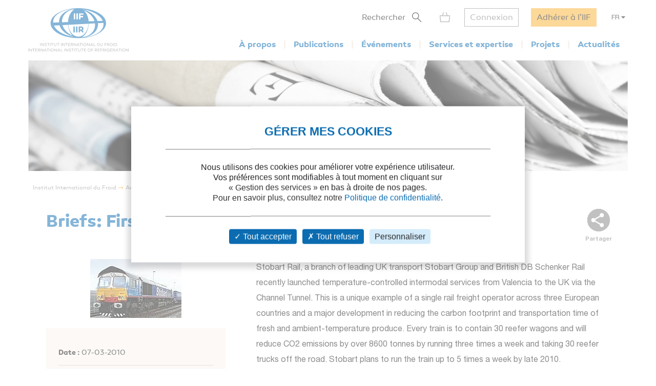

--- FILE ---
content_type: application/javascript
request_url: https://iifiir.org/assets/tarteaucitron-13f80aa4.js
body_size: 33148
content:
(()=>{var R=Object.defineProperty;var K=Object.getOwnPropertyDescriptor;var Z=Object.getOwnPropertyNames;var $=Object.prototype.hasOwnProperty;var tt=(t,e)=>()=>(t&&(e=t(t=0)),e);var U=(t,e)=>()=>(e||t((e={exports:{}}).exports,e),e.exports),et=(t,e)=>{for(var r in e)R(t,r,{get:e[r],enumerable:!0})},at=(t,e,r,n)=>{if(e&&typeof e=="object"||typeof e=="function")for(let o of Z(e))!$.call(t,o)&&o!==r&&R(t,o,{get:()=>e[o],enumerable:!(n=K(e,o))||n.enumerable});return t};var it=t=>at(R({},"__esModule",{value:!0}),t);var G={};et(G,{tarteaucitron:()=>a});var O,rt,D,nt,M,x,S,z,B,H,j,N,a,V=tt(()=>{O=document.getElementsByTagName("script"),rt=O[O.length-1].src.split("?")[0],D=D===void 0?"":D,nt=D===""?rt.split("/").slice(0,-1).join("/")+"/":D,M=M===void 0?0:M,x=x===void 0?"":x,S=S===void 0?"":S,z=z===void 0?"":z,B=B===void 0||typeof B!="boolean"?!0:B,H=31536e6,N=!1,a={version:20210422,cdn:nt,user:{},lang:{},services:{},added:[],idprocessed:[],state:[],launch:[],parameters:{},isAjax:!1,reloadThePage:!1,events:{init:function(){},load:function(){}},init:function(t){"use strict";var e;a.parameters=t,M===0&&(M=1,window.addEventListener?(window.addEventListener("load",function(){a.initEvents.loadEvent(!1)},!1),window.addEventListener("scroll",function(){a.initEvents.scrollEvent()},!1),window.addEventListener("keydown",function(r){a.initEvents.keydownEvent(!1,r)},!1),window.addEventListener("hashchange",function(){a.initEvents.hashchangeEvent()},!1),window.addEventListener("resize",function(){a.initEvents.resizeEvent()},!1)):(window.attachEvent("onload",function(){a.initEvents.loadEvent(!0)}),window.attachEvent("onscroll",function(){a.initEvents.scrollEvent()}),window.attachEvent("onkeydown",function(r){a.initEvents.keydownEvent(!0,r)}),window.attachEvent("onhashchange",function(){a.initEvents.hashchangeEvent()}),window.attachEvent("onresize",function(){a.initEvents.resizeEvent()})),typeof XMLHttpRequest<"u"&&(e=XMLHttpRequest.prototype.open,XMLHttpRequest.prototype.open=function(){window.addEventListener?this.addEventListener("load",function(){typeof j=="function"&&j()},!1):typeof this.attachEvent<"u"?this.attachEvent("onload",function(){typeof j=="function"&&j()}):typeof j=="function"&&setTimeout(j,1e3);try{e.apply(this,arguments)}catch{}})),a.events.init&&a.events.init()},initEvents:{loadEvent:function(t){a.load(),a.fallback(["tarteaucitronOpenPanel"],function(e){t?e.attachEvent("onclick",function(r){a.userInterface.openPanel(),r.preventDefault()}):e.addEventListener("click",function(r){a.userInterface.openPanel(),r.preventDefault()},!1)},!0)},keydownEvent:function(t,e){e.keyCode===27&&a.userInterface.closePanel(),t&&e.keyCode===9&&focusableEls.indexOf(e.target)>=0&&(e.shiftKey?document.activeElement===firstFocusableEl&&(lastFocusableEl.focus(),e.preventDefault()):document.activeElement===lastFocusableEl&&(firstFocusableEl.focus(),e.preventDefault()))},hashchangeEvent:function(){document.location.hash===a.hashtag&&a.hashtag!==""&&a.userInterface.openPanel()},resizeEvent:function(){var t=document.getElementById("tarteaucitron"),e=document.getElementById("tarteaucitronCookiesListContainer");t&&t.style.display==="block"&&a.userInterface.jsSizing("main"),e&&e.style.display==="block"&&a.userInterface.jsSizing("cookie")},scrollEvent:function(){var t=window.pageYOffset||document.documentElement.scrollTop,e,r=document.getElementById("tarteaucitronPercentage"),n=document.getElementById("tarteaucitronAlertBig");n&&!a.highPrivacy&&n.style.display==="block"&&(e=n.offsetHeight+"px",t>screen.height*2?a.userInterface.respondAll(!0):t>screen.height/2&&(document.getElementById("tarteaucitronDisclaimerAlert").innerHTML="<strong>"+a.lang.alertBigScroll+"</strong> "+a.lang.alertBig),r&&(a.orientation==="top"?r.style.top=e:r.style.bottom=e,r.style.width=100/(screen.height*2)*t+"%"))}},load:function(){"use strict";var t=a.cdn,e=a.getLanguage(),r=t.indexOf("cdn.jsdelivr.net")>=0,n=t+"lang/tarteaucitron."+e+(r?".min":"")+".js?v="+a.version,o=t+"tarteaucitron.services"+(r?".min":"")+".js?v="+a.version,s=document.createElement("link"),u={adblocker:!1,hashtag:"#tarteaucitron",cookieName:"tarteaucitron",highPrivacy:!0,orientation:"middle",bodyPosition:"bottom",removeCredit:!1,showAlertSmall:!1,showIcon:!0,iconPosition:"BottomRight",cookieslist:!1,handleBrowserDNTRequest:!1,DenyAllCta:!0,AcceptAllCta:!0,moreInfoLink:!0,privacyUrl:"",useExternalCss:!1,useExternalJs:!1,mandatory:!0,closePopup:!1,groupServices:!1},l=a.parameters;if((a.parameters.readmoreLink!==void 0&&window.location.href==a.parameters.readmoreLink||window.location.href==a.parameters.privacyUrl)&&a.parameters.orientation=="middle"&&(a.parameters.orientation="bottom"),typeof tarteaucitronCustomPremium<"u"&&tarteaucitronCustomPremium(),l!==void 0)for(var g in u)a.parameters.hasOwnProperty(g)||(a.parameters[g]=u[g]);a.orientation=a.parameters.orientation,a.hashtag=a.parameters.hashtag,a.highPrivacy=a.parameters.highPrivacy,a.handleBrowserDNTRequest=a.parameters.handleBrowserDNTRequest,a.parameters.useExternalCss||(s.rel="stylesheet",s.type="text/css",s.href=t+"css/tarteaucitron"+(r?".min":"")+".css?v="+a.version,document.getElementsByTagName("head")[0].appendChild(s)),a.addInternalScript(n,"",function(){z!==""&&(a.lang=a.AddOrUpdate(a.lang,z)),a.addInternalScript(o,"",function(){if(a.orientation==="middle"){var f=document.createElement("style"),p="div#tarteaucitronRoot.tarteaucitronBeforeVisible:before {content: '';position: fixed;width: 100%;height: 100%;background: white;top: 0;left: 0;z-index: 999;opacity: 0.5;}div#tarteaucitronAlertBig:before {content: '"+a.lang.middleBarHead+"';font-size: 35px;}body #tarteaucitronRoot div#tarteaucitronAlertBig {width: 60%;min-width: 285px;height: auto;margin: auto;left: 50%;top: 50%;transform: translate(-50%, -50%);box-shadow: 0 0 9000px #000;border-radius: 20px;padding: 35px 25px;}span#tarteaucitronDisclaimerAlert {padding: 0 30px;}#tarteaucitronRoot span#tarteaucitronDisclaimerAlert {margin: 10px 0 30px;display: block;text-align: center;font-size: 21px;}@media screen and (max-width: 900px) {div#tarteaucitronAlertBig button {margin: 0 auto 10px!important;display: block!important;}}";f.type="text/css",f.styleSheet?f.styleSheet.cssText=p:f.appendChild(document.createTextNode(p)),document.getElementsByTagName("head")[0].appendChild(f)}if(a.orientation==="popup"){var m=document.createElement("style"),h="div#tarteaucitronAlertBig:before {content: '"+a.lang.middleBarHead+"';font-size: 22px;}body #tarteaucitronRoot div#tarteaucitronAlertBig {bottom: 0;top: auto!important;left: 8px!important;right: auto!important;transform: initial!important;border-radius: 5px 5px 0 0!important;max-width: 250px!important;width: Calc(100% - 16px)!important;min-width: 0!important;padding: 25px 0;}span#tarteaucitronDisclaimerAlert {padding: 0 30px;font-size: 15px!important;}#tarteaucitronRoot span#tarteaucitronDisclaimerAlert {margin: 10px 0 30px;display: block;text-align: center;font-size: 21px;}div#tarteaucitronAlertBig button {margin: 0 auto 10px!important;display: block!important;width: Calc(100% - 60px);box-sizing: border-box;}";m.type="text/css",m.styleSheet?m.styleSheet.cssText=h:m.appendChild(document.createTextNode(h)),document.getElementsByTagName("head")[0].appendChild(m)}var w=document.body,b=document.createElement("div"),c="",_,v="Top",I=["ads","analytic","api","comment","social","support","video","other"],C;for(I=I.sort(function(A,d){return a.lang[A].title>a.lang[d].title?1:a.lang[A].title<a.lang[d].title?-1:0}),c+='<div id="tarteaucitronPremium"></div>',c+='<button type="button" id="tarteaucitronBack" aria-label="'+a.lang.close+'"></button>',c+='<div id="tarteaucitron" role="dialog" aria-labelledby="dialogTitle">',c+='   <button type="button" id="tarteaucitronClosePanel">',c+="       "+a.lang.close,c+="   </button>",c+='   <div id="tarteaucitronServices">',c+='      <div class="tarteaucitronLine tarteaucitronMainLine" id="tarteaucitronMainLineOffset">',c+='         <span class="tarteaucitronH1" role="heading" aria-level="1" id="dialogTitle">'+a.lang.title+"</span>",c+='         <div id="tarteaucitronInfo">',c+="         "+a.lang.disclaimer,a.parameters.privacyUrl!==""&&(c+="   <br/><br/>",c+='   <button type="button" id="tarteaucitronPrivacyUrlDialog">',c+="       "+a.lang.privacyUrl,c+="   </button>"),c+="         </div>",c+='         <div class="tarteaucitronName">',c+='            <span class="tarteaucitronH2" role="heading" aria-level="2">'+a.lang.all+"</span>",c+="         </div>",c+='         <div class="tarteaucitronAsk" id="tarteaucitronScrollbarAdjust">',c+='            <button type="button" id="tarteaucitronAllAllowed" class="tarteaucitronAllow">',c+='               <span class="tarteaucitronCheck"></span> '+a.lang.allowAll,c+="            </button> ",c+='            <button type="button" id="tarteaucitronAllDenied" class="tarteaucitronDeny">',c+='               <span class="tarteaucitronCross"></span> '+a.lang.denyAll,c+="            </button>",c+="         </div>",c+="      </div>",c+='      <div class="tarteaucitronBorder">',c+='         <div class="clear"></div><ul>',a.parameters.mandatory==!0&&(c+='<li id="tarteaucitronServicesTitle_mandatory">',c+='<div class="tarteaucitronTitle">',c+='   <button type="button" tabindex="-1"><span class="tarteaucitronPlus"></span> '+a.lang.mandatoryTitle+"</button>",c+="</div>",c+='<ul id="tarteaucitronServices_mandatory">',c+='<li class="tarteaucitronLine">',c+='   <div class="tarteaucitronName">',c+='       <span class="tarteaucitronH3" role="heading" aria-level="3">'+a.lang.mandatoryText+"</span>",c+='       <span class="tarteaucitronListCookies"></span><br/>',c+="   </div>",c+='   <div class="tarteaucitronAsk">',c+='       <button type="button" class="tarteaucitronAllow" tabindex="-1" disabled>',c+='           <span class="tarteaucitronCheck"></span> '+a.lang.allow,c+="       </button> ",c+='       <button type="button" class="tarteaucitronDeny" style="visibility:hidden" tabindex="-1">',c+='           <span class="tarteaucitronCross"></span> '+a.lang.deny,c+="       </button> ",c+="   </div>",c+="</li>",c+="</ul></li>"),C=0;C<I.length;C+=1)c+='         <li id="tarteaucitronServicesTitle_'+I[C]+'" class="tarteaucitronHidden">',c+='            <div class="tarteaucitronTitle">',c+='               <button type="button" class="catToggleBtn" data-cat="tarteaucitronDetails'+I[C]+'"><span class="tarteaucitronPlus"></span> '+a.lang[I[C]].title+"</button>",c+="            </div>",c+='            <div id="tarteaucitronDetails'+I[C]+'" class="tarteaucitronDetails tarteaucitronInfoBox">',c+="               "+a.lang[I[C]].details,c+="            </div>",c+='         <ul id="tarteaucitronServices_'+I[C]+'"></ul></li>';if(c+='             <li id="tarteaucitronNoServicesTitle" class="tarteaucitronLine">'+a.lang.noServices+"</li>",c+="         </ul>",c+='         <div class="tarteaucitronHidden tarteaucitron-spacer-20" id="tarteaucitronScrollbarChild"></div>',a.parameters.removeCredit===!1&&(c+='     <a class="tarteaucitronSelfLink" href="https://tarteaucitron.io/" rel="nofollow noreferrer noopener" target="_blank" title="tarteaucitron '+a.lang.newWindow+'"><img src="[data-uri]" alt="tarteaucitron.io" /></a>'),c+="       </div>",c+="   </div>",c+="</div>",a.parameters.orientation==="bottom"&&(v="Bottom"),a.parameters.highPrivacy&&!a.parameters.AcceptAllCta?(c+='<div tabindex="-1" id="tarteaucitronAlertBig" class="tarteaucitronAlertBig'+v+'">',c+='   <span id="tarteaucitronDisclaimerAlert">',c+="       "+a.lang.alertBigPrivacy,c+="   </span>",c+='   <button type="button" id="tarteaucitronPersonalize">',c+="       "+a.lang.personalize,c+="   </button>",a.parameters.privacyUrl!==""&&(c+='   <button type="button" id="tarteaucitronPrivacyUrl">',c+="       "+a.lang.privacyUrl,c+="   </button>"),c+="</div>"):(c+='<div tabindex="-1" id="tarteaucitronAlertBig" class="tarteaucitronAlertBig'+v+'">',c+='   <span id="tarteaucitronDisclaimerAlert">',a.parameters.highPrivacy?c+="       "+a.lang.alertBigPrivacy:c+="       "+a.lang.alertBigClick+" "+a.lang.alertBig,c+="   </span>",c+='   <button type="button" class="tarteaucitronCTAButton tarteaucitronAllow" id="tarteaucitronPersonalize2">',c+='       <span class="tarteaucitronCheck"></span> '+a.lang.acceptAll,c+="   </button>",a.parameters.DenyAllCta&&(c+='   <button type="button" class="tarteaucitronCTAButton tarteaucitronDeny" id="tarteaucitronAllDenied2">',c+='       <span class="tarteaucitronCross"></span> '+a.lang.denyAll,c+="   </button>"),c+='   <button type="button" id="tarteaucitronCloseAlert">',c+="       "+a.lang.personalize,c+="   </button>",a.parameters.privacyUrl!==""&&(c+='   <button type="button" id="tarteaucitronPrivacyUrl">',c+="       "+a.lang.privacyUrl,c+="   </button>"),c+="</div>",c+='<div id="tarteaucitronPercentage"></div>'),a.parameters.showIcon===!0&&(c+='<div id="tarteaucitronIcon" class="tarteaucitronIcon'+a.parameters.iconPosition+'">',c+='   <button type="button" id="tarteaucitronManager">',c+='       <img src="'+(a.parameters.iconSrc?a.parameters.iconSrc:"[data-uri]")+'" alt="'+a.lang.icon+'" title="'+a.lang.icon+'">',c+="   </button>",c+="</div>"),a.parameters.showAlertSmall===!0&&(c+='<div id="tarteaucitronAlertSmall" class="tarteaucitronAlertSmall'+v+'">',c+='   <button type="button" id="tarteaucitronManager">',c+="       "+a.lang.alertSmall,c+='       <span id="tarteaucitronDot">',c+='           <span id="tarteaucitronDotGreen"></span>',c+='           <span id="tarteaucitronDotYellow"></span>',c+='           <span id="tarteaucitronDotRed"></span>',c+="       </span>",a.parameters.cookieslist===!0?(c+="   </button><!-- @whitespace",c+='   --><button type="button" id="tarteaucitronCookiesNumber">0</button>',c+='   <div id="tarteaucitronCookiesListContainer">',c+='       <button type="button" id="tarteaucitronClosePanelCookie">',c+="           "+a.lang.close,c+="       </button>",c+='       <div class="tarteaucitronCookiesListMain" id="tarteaucitronCookiesTitle">',c+='            <span class="tarteaucitronH2" role="heading" aria-level="2" id="tarteaucitronCookiesNumberBis">0 cookie</span>',c+="       </div>",c+='       <div id="tarteaucitronCookiesList"></div>',c+="    </div>"):c+="   </div>",c+="</div>"),a.addInternalScript(a.cdn+"advertising"+(r?".min":"")+".js?v="+a.version,"",function(){if(N===!0||a.parameters.adblocker===!1){if(b.id="tarteaucitronRoot",a.parameters.bodyPosition==="top"){var A=w.firstChild;w.insertBefore(b,A)}else w.appendChild(b,w);b.innerHTML=c;var d;if(typeof Event=="function"?d=new Event("tac.root_available"):(d=document.createEvent("Event"),d.initEvent("tac.root_available",!0,!0)),window.dispatchEvent(d),a.job!==void 0)for(a.job=a.cleanArray(a.job),_=0;_<a.job.length;_+=1)a.addService(a.job[_]);else a.job=[];a.job.length===0&&a.userInterface.closeAlert(),a.isAjax=!0,a.job.push=function(k){typeof a.job.indexOf>"u"&&(a.job.indexOf=function(E,Q){var L,Y=this.length;for(L=Q||0;L<Y;L+=1)if(this[L]===E)return L;return-1}),a.job.indexOf(k)===-1&&Array.prototype.push.call(this,k),a.launch[k]=!1,a.addService(k)},document.location.hash===a.hashtag&&a.hashtag!==""&&a.userInterface.openPanel(),a.cookie.number(),setInterval(a.cookie.number,6e4)}},a.parameters.adblocker),a.parameters.adblocker===!0&&setTimeout(function(){if(N===!1){if(c='<div id="tarteaucitronAlertBig" class="tarteaucitronAlertBig'+v+' tarteaucitron-display-block" role="alert" aria-live="polite">',c+='   <p id="tarteaucitronDisclaimerAlert">',c+="       "+a.lang.adblock+"<br/>",c+="       <strong>"+a.lang.adblock_call+"</strong>",c+="   </p>",c+='   <button type="button" class="tarteaucitronCTAButton" id="tarteaucitronCTAButton">',c+="       "+a.lang.reload,c+="   </button>",c+="</div>",c+='<div id="tarteaucitronPremium"></div>',b.id="tarteaucitronRoot",a.parameters.bodyPosition==="top"){var A=w.firstChild;w.insertBefore(b,A)}else w.appendChild(b,w);b.innerHTML=c}},1500),a.parameters.closePopup===!0&&setTimeout(function(){var A=document.getElementById("tarteaucitronAlertBig"),d=document.createElement("span");A&&(d.textContent="X",d.setAttribute("id","tarteaucitronCloseCross"),A.insertBefore(d,A.firstElementChild))},100),a.parameters.groupServices===!0){var T=document.createElement("style");T.innerHTML=".tarteaucitronTitle{display:none}",document.head.appendChild(T);var q=document.querySelectorAll('[id^="tarteaucitronServicesTitle_"]');Array.prototype.forEach.call(q,function(A){var d=A.getAttribute("id").replace(/^(tarteaucitronServicesTitle_)/,"");if(d!=="mandatory"){var k="";k+='<li  class="tarteaucitronLine">',k+='   <div class="tarteaucitronName">',k+='       <span class="tarteaucitronH3" role="heading" aria-level="3">'+a.lang[d].title+"</span>",k+="       <span>"+a.lang[d].details+"</span>",k+='   <button type="button" class="tarteaucitron-toggle-group" id="tarteaucitron-toggle-group-'+d+'">'+a.lang.alertSmall+" ("+document.getElementById("tarteaucitronServices_"+d).childElementCount+")</button>",k+="   </div>",k+='   <div class="tarteaucitronAsk" id="tarteaucitron-group-'+d+'">',k+='       <button type="button"  class="tarteaucitronAllow" id="tarteaucitron-accept-group-'+d+'">',k+='           <span class="tarteaucitronCheck"></span> '+a.lang.allow,k+="       </button> ",k+='       <button type="button"  class="tarteaucitronDeny" id="tarteaucitron-reject-group-'+d+'">',k+='           <span class="tarteaucitronCross"></span> '+a.lang.deny,k+="       </button>",k+="   </div>",k+="</li>";var E=document.createElement("ul");E.innerHTML=k,A.insertBefore(E,A.querySelector("#tarteaucitronServices_"+d)),document.querySelector("#tarteaucitronServices_"+d).style.display="none",a.addClickEventToId("tarteaucitron-toggle-group-"+d,function(){a.userInterface.toggle("tarteaucitronServices_"+d),document.getElementById("tarteaucitronServices_"+d).style.display=="block"?a.userInterface.addClass("tarteaucitronServicesTitle_"+d,"tarteaucitronIsExpanded"):a.userInterface.removeClass("tarteaucitronServicesTitle_"+d,"tarteaucitronIsExpanded")}),a.addClickEventToId("tarteaucitron-accept-group-"+d,function(){a.userInterface.respondAll(!0,d)}),a.addClickEventToId("tarteaucitron-reject-group-"+d,function(){a.userInterface.respondAll(!1,d)})}})}a.userInterface.color("",!0),setTimeout(function(){a.addClickEventToId("tarteaucitronCloseCross",function(){a.userInterface.closeAlert()}),a.addClickEventToId("tarteaucitronPersonalize",function(){a.userInterface.openPanel()}),a.addClickEventToId("tarteaucitronPersonalize2",function(){a.userInterface.respondAll(!0)}),a.addClickEventToId("tarteaucitronManager",function(){a.userInterface.openPanel()}),a.addClickEventToId("tarteaucitronBack",function(){a.userInterface.closePanel()}),a.addClickEventToId("tarteaucitronClosePanel",function(){a.userInterface.closePanel()}),a.addClickEventToId("tarteaucitronClosePanelCookie",function(){a.userInterface.closePanel()}),a.addClickEventToId("tarteaucitronPrivacyUrl",function(){document.location=a.parameters.privacyUrl}),a.addClickEventToId("tarteaucitronPrivacyUrlDialog",function(){document.location=a.parameters.privacyUrl}),a.addClickEventToId("tarteaucitronCookiesNumber",function(){a.userInterface.toggleCookiesList()}),a.addClickEventToId("tarteaucitronAllAllowed",function(){a.userInterface.respondAll(!0)}),a.addClickEventToId("tarteaucitronAllDenied",function(){a.userInterface.respondAll(!1)}),a.addClickEventToId("tarteaucitronAllDenied2",function(){a.userInterface.respondAll(!1,"",!0),a.reloadThePage===!0&&window.location.reload()}),a.addClickEventToId("tarteaucitronCloseAlert",function(){a.userInterface.openPanel()}),a.addClickEventToId("tarteaucitronCTAButton",function(){location.reload()});var A=document.getElementsByClassName("catToggleBtn"),d;for(d=0;d<A.length;d++)A[d].dataset.index=d,a.addClickEventToElement(A[d],function(){return a.userInterface.toggle("tarteaucitronDetails"+I[this.dataset.index],"tarteaucitronInfoBox"),!1});var k=document.getElementsByClassName("tarteaucitronAllow");for(d=0;d<k.length;d++)a.addClickEventToElement(k[d],function(){a.userInterface.respond(this,!0)});var E=document.getElementsByClassName("tarteaucitronDeny");for(d=0;d<E.length;d++)a.addClickEventToElement(E[d],function(){a.userInterface.respond(this,!1)});a.events.load&&a.events.load()},500)})})},addService:function(t){"use strict";var e="",r=a.services,n=r[t],o=a.cookie.read(),s=document.location.hostname,u=document.referrer.split("/")[2],l=u===s&&window.location.href!==a.parameters.privacyUrl,g=!n.needConsent,f=o.indexOf(n.key+"=wait")>=0,p=o.indexOf(n.key+"=false")>=0,m=o.indexOf(n.key+"=true")>=0||!n.needConsent&&o.indexOf(n.key+"=false")<0,h=o.indexOf(n.key+"=false")>=0||o.indexOf(n.key+"=true")>=0,w=navigator.doNotTrack==="1"||navigator.doNotTrack==="yes"||navigator.msDoNotTrack==="1"||window.doNotTrack==="1",b=m?a.lang.allowed:a.lang.disallowed;if(a.added[n.key]!==!0){if(a.added[n.key]=!0,e+='<li id="'+n.key+'Line" class="tarteaucitronLine">',e+='   <div class="tarteaucitronName">',e+='       <span class="tarteaucitronH3" role="heading" aria-level="3">'+n.name+' (<span id="tacCurrentStatus'+n.key+'">'+b+"</span>)</span>",e+='       <span id="tacCL'+n.key+'" class="tarteaucitronListCookies"></span><br/>',a.parameters.moreInfoLink==!0){var c="https://tarteaucitron.io/service/"+n.key+"/";n.readmoreLink!==void 0&&n.readmoreLink!==""&&(c=n.readmoreLink),a.parameters.readmoreLink!==void 0&&a.parameters.readmoreLink!==""&&(c=a.parameters.readmoreLink),e+='       <a href="'+c+'" target="_blank" rel="noreferrer noopener nofollow" title="'+a.lang.cookieDetail+" "+n.name+" "+a.lang.ourSite+" "+a.lang.newWindow+'" class="tarteaucitronReadmoreInfo">',e+="           "+a.lang.more,e+="       </a>",e+='       <span class="tarteaucitronReadmoreSeparator"> - </span>',e+='       <a href="'+n.uri+'" target="_blank" rel="noreferrer noopener" title="'+n.name+" "+a.lang.newWindow+'" class="tarteaucitronReadmoreOfficial">',e+="           "+a.lang.source,e+="       </a>"}e+="   </div>",e+='   <div class="tarteaucitronAsk">',e+='       <button type="button" id="'+n.key+'Allowed" class="tarteaucitronAllow">',e+='           <span class="tarteaucitronCheck"></span> '+a.lang.allow,e+="       </button> ",e+='       <button type="button" id="'+n.key+'Denied" class="tarteaucitronDeny">',e+='           <span class="tarteaucitronCross"></span> '+a.lang.deny,e+="       </button>",e+="   </div>",e+="</li>",a.userInterface.css("tarteaucitronServicesTitle_"+n.type,"display","block"),document.getElementById("tarteaucitronServices_"+n.type)!==null&&(document.getElementById("tarteaucitronServices_"+n.type).innerHTML+=e),a.userInterface.css("tarteaucitronNoServicesTitle","display","none"),a.userInterface.order(n.type),a.addClickEventToId(n.key+"Allowed",function(){a.userInterface.respond(this,!0)}),a.addClickEventToId(n.key+"Denied",function(){a.userInterface.respond(this,!1)})}a.pro("!"+n.key+"="+m),h===!1&&a.user.bypass===!0&&(m=!0,a.cookie.create(n.key,!0)),!h&&(g||l&&f)&&!a.highPrivacy||m?((!m||!n.needConsent&&o.indexOf(n.key+"=false")<0)&&a.cookie.create(n.key,!0),a.launch[n.key]!==!0&&(a.launch[n.key]=!0,(typeof tarteaucitronMagic>"u"||tarteaucitronMagic.indexOf("_"+n.key+"_")<0)&&n.js(),a.sendEvent(n.key+"_loaded")),a.state[n.key]=!0,a.userInterface.color(n.key,!0)):p?(typeof n.fallback=="function"&&(typeof tarteaucitronMagic>"u"||tarteaucitronMagic.indexOf("_"+n.key+"_")<0)&&n.fallback(),a.state[n.key]=!1,a.userInterface.color(n.key,!1)):!h&&w&&a.handleBrowserDNTRequest?(a.cookie.create(n.key,"false"),typeof n.fallback=="function"&&(typeof tarteaucitronMagic>"u"||tarteaucitronMagic.indexOf("_"+n.key+"_")<0)&&n.fallback(),a.state[n.key]=!1,a.userInterface.color(n.key,!1)):h||(a.cookie.create(n.key,"wait"),typeof n.fallback=="function"&&(typeof tarteaucitronMagic>"u"||tarteaucitronMagic.indexOf("_"+n.key+"_")<0)&&n.fallback(),a.userInterface.color(n.key,"wait"),a.userInterface.openAlert()),a.cookie.checkCount(n.key),a.sendEvent(n.key+"_added")},sendEvent:function(t){if(t!==void 0){var e;typeof Event=="function"?e=new Event(t):(e=document.createEvent("Event"),e.initEvent(t,!0,!0)),document.dispatchEvent(e)}},cleanArray:function(e){"use strict";var r,n=e.length,o=[],s={},u=a.services;for(r=0;r<n;r+=1)s[e[r]]||(s[e[r]]={},a.services[e[r]]!==void 0&&o.push(e[r]));return o=o.sort(function(l,g){return u[l].type+u[l].key>u[g].type+u[g].key?1:u[l].type+u[l].key<u[g].type+u[g].key?-1:0}),o},userInterface:{css:function(t,e,r){"use strict";document.getElementById(t)!==null&&(e=="display"&&r=="none"&&(t=="tarteaucitron"||t=="tarteaucitronBack"||t=="tarteaucitronAlertBig")?(document.getElementById(t).style.opacity="0",setTimeout(function(){document.getElementById(t).style[e]=r},200)):(document.getElementById(t).style[e]=r,e=="display"&&r=="block"&&(t=="tarteaucitron"||t=="tarteaucitronAlertBig")&&(document.getElementById(t).style.opacity="0",setTimeout(function(){document.getElementById(t).style.opacity="1"},1)),e=="display"&&r=="block"&&t=="tarteaucitronBack"&&(document.getElementById(t).style.opacity="0",setTimeout(function(){document.getElementById(t).style.opacity="0.7"},1))))},addClass:function(t,e){"use strict";document.getElementById(t)!==null&&document.getElementById(t).classList.add(e)},removeClass:function(t,e){"use strict";document.getElementById(t)!==null&&document.getElementById(t).classList.remove(e)},respondAll:function(t,e,r){"use strict";var n=a.services,o,s,u=0;for(u=0;u<a.job.length;u+=1)if(!(typeof e<"u"&&e!==""&&n[a.job[u]].type!==e)&&!(r&&typeof n[a.job[u]].safeanalytic<"u"&&n[a.job[u]].safeanalytic===!0)&&(o=n[a.job[u]],s=o.key,a.state[s]!==t)){t===!1&&a.launch[s]===!0&&(a.reloadThePage=!0),a.launch[s]!==!0&&t===!0&&(a.pro("!"+s+"=engage"),a.launch[s]=!0,(typeof tarteaucitronMagic>"u"||tarteaucitronMagic.indexOf("_"+s+"_")<0)&&a.services[s].js(),a.sendEvent(s+"_loaded"));var l=document.getElementById("tacCurrentStatus"+s);t==!0?l.innerHTML=a.lang.allowed:l.innerHTML=a.lang.disallowed,a.state[s]=t,a.cookie.create(s,t),a.userInterface.color(s,t)}},respond:function(t,e){"use strict";if(t.id!==""){var r=t.id.replace(new RegExp("(Eng[0-9]+|Allow|Deni)ed","g"),"");if(!(r.substring(0,13)==="tarteaucitron"||r==="")&&a.state[r]!==e){e===!1&&a.launch[r]===!0&&(a.reloadThePage=!0),e===!0&&a.launch[r]!==!0&&(a.pro("!"+r+"=engage"),a.launch[r]=!0,a.sendEvent(r+"_loaded"),(typeof tarteaucitronMagic>"u"||tarteaucitronMagic.indexOf("_"+r+"_")<0)&&a.services[r].js());var n=document.getElementById("tacCurrentStatus"+r);e==!0?n.innerHTML=a.lang.allowed:n.innerHTML=a.lang.disallowed,a.state[r]=e,a.cookie.create(r,e),a.userInterface.color(r,e)}}},color:function(t,e){"use strict";var r="tarteaucitron",n=0,o=0,s=0,u=a.job.length,l,g=a.services;if(t!==""){e===!0?(document.getElementById(t+"Line").classList.add("tarteaucitronIsAllowed"),document.getElementById(t+"Line").classList.remove("tarteaucitronIsDenied")):e===!1&&(document.getElementById(t+"Line").classList.remove("tarteaucitronIsAllowed"),document.getElementById(t+"Line").classList.add("tarteaucitronIsDenied"));var f=0;for(l=0;l<u;l+=1){if(typeof g[a.job[l]].safeanalytic<"u"&&g[a.job[l]].safeanalytic===!0){f+=1;continue}a.state[a.job[l]]===!1?n+=1:a.state[a.job[l]]===void 0?o+=1:a.state[a.job[l]]===!0&&(s+=1)}u-=f,a.userInterface.css(r+"DotGreen","width",100/u*s+"%"),a.userInterface.css(r+"DotYellow","width",100/u*o+"%"),a.userInterface.css(r+"DotRed","width",100/u*n+"%"),n===0&&o===0?(a.userInterface.removeClass(r+"AllDenied",r+"IsSelected"),a.userInterface.addClass(r+"AllAllowed",r+"IsSelected"),a.userInterface.addClass(r+"MainLineOffset",r+"IsAllowed"),a.userInterface.removeClass(r+"MainLineOffset",r+"IsDenied")):s===0&&o===0?(a.userInterface.removeClass(r+"AllAllowed",r+"IsSelected"),a.userInterface.addClass(r+"AllDenied",r+"IsSelected"),a.userInterface.removeClass(r+"MainLineOffset",r+"IsAllowed"),a.userInterface.addClass(r+"MainLineOffset",r+"IsDenied")):(a.userInterface.removeClass(r+"AllAllowed",r+"IsSelected"),a.userInterface.removeClass(r+"AllDenied",r+"IsSelected"),a.userInterface.removeClass(r+"MainLineOffset",r+"IsAllowed"),a.userInterface.removeClass(r+"MainLineOffset",r+"IsDenied")),o===0&&a.userInterface.closeAlert(),a.services[t].cookies.length>0&&e===!1&&a.cookie.purge(a.services[t].cookies),e===!0?(document.getElementById("tacCL"+t)!==null&&(document.getElementById("tacCL"+t).innerHTML="..."),setTimeout(function(){a.cookie.checkCount(t)},2500)):a.cookie.checkCount(t)}var p=document.querySelectorAll('[id^="tarteaucitronServicesTitle_"]');Array.prototype.forEach.call(p,function(m){for(var h=m.getAttribute("id").replace(/^(tarteaucitronServicesTitle_)/,""),w=document.getElementById("tarteaucitronServices_"+h).childElementCount,b=document.getElementById("tarteaucitronServices_"+h),c=0,_=0,v=0;v<b.children.length;v++)b.children[v].className=="tarteaucitronLine tarteaucitronIsDenied"&&c++,b.children[v].className=="tarteaucitronLine tarteaucitronIsAllowed"&&_++;w===_&&(a.userInterface.removeClass("tarteaucitron-group-"+h,"tarteaucitronIsDenied"),a.userInterface.addClass("tarteaucitron-group-"+h,"tarteaucitronIsAllowed")),w===c&&(a.userInterface.addClass("tarteaucitron-group-"+h,"tarteaucitronIsDenied"),a.userInterface.removeClass("tarteaucitron-group-"+h,"tarteaucitronIsAllowed")),w!==c&&w!==_&&(a.userInterface.removeClass("tarteaucitron-group-"+h,"tarteaucitronIsDenied"),a.userInterface.removeClass("tarteaucitron-group-"+h,"tarteaucitronIsAllowed")),c=0,_=0})},openPanel:function(){"use strict";a.userInterface.css("tarteaucitron","display","block"),a.userInterface.css("tarteaucitronBack","display","block"),a.userInterface.css("tarteaucitronCookiesListContainer","display","none"),document.getElementById("tarteaucitronClosePanel").focus(),document.getElementsByTagName("body")[0].classList.add("tarteaucitron-modal-open"),a.userInterface.focusTrap(),a.userInterface.jsSizing("main");var t;typeof Event=="function"?t=new Event("tac.open_panel"):(t=document.createEvent("Event"),t.initEvent("tac.open_panel",!0,!0)),window.dispatchEvent(t)},closePanel:function(){"use strict";document.location.hash===a.hashtag&&(window.history?window.history.replaceState("",document.title,window.location.pathname+window.location.search):document.location.hash=""),a.userInterface.css("tarteaucitron","display","none"),a.userInterface.css("tarteaucitronCookiesListContainer","display","none"),a.fallback(["tarteaucitronInfoBox"],function(e){e.style.display="none"},!0),a.reloadThePage===!0?window.location.reload():a.userInterface.css("tarteaucitronBack","display","none"),document.getElementById("tarteaucitronCloseAlert")!==null&&document.getElementById("tarteaucitronCloseAlert").focus(),document.getElementsByTagName("body")[0].classList.remove("tarteaucitron-modal-open");var t;typeof Event=="function"?t=new Event("tac.close_panel"):(t=document.createEvent("Event"),t.initEvent("tac.close_panel",!0,!0)),window.dispatchEvent(t)},focusTrap:function(){"use strict";var t,e,r,n;t=document.getElementById("tarteaucitron").querySelectorAll("a[href], button"),n=[];for(var o=0,s=t.length;o<s;o++)t[o].offsetHeight>0&&n.push(t[o]);e=n[0],r=n[n.length-1],document.getElementById("tarteaucitron").addEventListener("keydown",function(u){(u.key==="Tab"||u.keyCode===9)&&(u.shiftKey?document.activeElement===e&&(r.focus(),u.preventDefault()):document.activeElement===r&&(e.focus(),u.preventDefault()))})},openAlert:function(){"use strict";var t="tarteaucitron";a.userInterface.css(t+"Percentage","display","block"),a.userInterface.css(t+"AlertSmall","display","none"),a.userInterface.css(t+"Icon","display","none"),a.userInterface.css(t+"AlertBig","display","block"),a.userInterface.addClass(t+"Root","tarteaucitronBeforeVisible");var e;typeof Event=="function"?e=new Event("tac.open_alert"):(e=document.createEvent("Event"),e.initEvent("tac.open_alert",!0,!0)),document.getElementById("tarteaucitronAlertBig")!==null&&document.getElementById("tarteaucitronAlertBig").focus(),window.dispatchEvent(e)},closeAlert:function(){"use strict";var t="tarteaucitron";a.userInterface.css(t+"Percentage","display","none"),a.userInterface.css(t+"AlertSmall","display","block"),a.userInterface.css(t+"Icon","display","block"),a.userInterface.css(t+"AlertBig","display","none"),a.userInterface.removeClass(t+"Root","tarteaucitronBeforeVisible"),a.userInterface.jsSizing("box");var e;typeof Event=="function"?e=new Event("tac.close_alert"):(e=document.createEvent("Event"),e.initEvent("tac.close_alert",!0,!0)),window.dispatchEvent(e)},toggleCookiesList:function(){"use strict";var t=document.getElementById("tarteaucitronCookiesListContainer");t!==null&&(t.style.display!=="block"?(a.cookie.number(),t.style.display="block",a.userInterface.jsSizing("cookie"),a.userInterface.css("tarteaucitron","display","none"),a.userInterface.css("tarteaucitronBack","display","block"),a.fallback(["tarteaucitronInfoBox"],function(e){e.style.display="none"},!0)):(t.style.display="none",a.userInterface.css("tarteaucitron","display","none"),a.userInterface.css("tarteaucitronBack","display","none")))},toggle:function(t,e){"use strict";var r=document.getElementById(t);r!==null&&(e!==void 0&&a.fallback([e],function(n){n.id!==t&&(n.style.display="none")},!0),r.style.display!=="block"?r.style.display="block":r.style.display="none")},order:function(t){"use strict";var e=document.getElementById("tarteaucitronServices_"+t),r,n=[],o;e!==null&&(r=e.childNodes,typeof Array.prototype.map=="function"&&typeof Enumerable>"u"&&Array.prototype.map.call(e.children,Object).sort(function(s,u){return a.services[s.id.replace(/Line/g,"")].name>a.services[u.id.replace(/Line/g,"")].name?1:a.services[s.id.replace(/Line/g,"")].name<a.services[u.id.replace(/Line/g,"")].name?-1:0}).forEach(function(s){e.appendChild(s)}))},jsSizing:function(t){"use strict";var e=10,r,n,o,s=window,u="inner",l=window.innerHeight||document.documentElement.clientHeight||document.body.clientHeight,g,f,p,m,h,w,b,c,_,v;t==="box"?document.getElementById("tarteaucitronAlertSmall")!==null&&document.getElementById("tarteaucitronCookiesNumber")!==null&&(a.userInterface.css("tarteaucitronCookiesNumber","padding","0px 10px"),_=document.getElementById("tarteaucitronAlertSmall").offsetHeight,v=document.getElementById("tarteaucitronCookiesNumber").offsetHeight,c=(_-v)/2,a.userInterface.css("tarteaucitronCookiesNumber","padding",c+"px 10px")):t==="main"?(window.innerWidth===void 0&&(u="client",s=document.documentElement||document.body),document.getElementById("tarteaucitron")!==null&&document.getElementById("tarteaucitronClosePanel")!==null&&document.getElementById("tarteaucitronMainLineOffset")!==null&&(a.userInterface.css("tarteaucitronServices","height","auto"),f=document.getElementById("tarteaucitron").offsetHeight,p=document.getElementById("tarteaucitronClosePanel").offsetHeight,o=f-p+2,a.userInterface.css("tarteaucitronServices","height",o+"px"),a.userInterface.css("tarteaucitronServices","overflow-x","auto")),document.getElementById("tarteaucitronServices")!==null&&document.getElementById("tarteaucitronScrollbarChild")!==null&&(s[u+"Width"]<=479||s[u+"Width"]<=767&&(e=12),r=document.getElementById("tarteaucitronServices").offsetWidth,n=document.getElementById("tarteaucitronScrollbarChild").offsetWidth),document.getElementById("tarteaucitron")!==null&&(s[u+"Width"]<=767?g=0:g=(l-document.getElementById("tarteaucitron").offsetHeight)/2-21,document.getElementById("tarteaucitronMainLineOffset")!==null&&document.getElementById("tarteaucitron").offsetHeight<l/2&&(g-=document.getElementById("tarteaucitronMainLineOffset").offsetHeight),g<0&&(g=0),a.userInterface.css("tarteaucitron","top",g+"px"))):t==="cookie"&&(document.getElementById("tarteaucitronAlertSmall")!==null&&a.userInterface.css("tarteaucitronCookiesListContainer","bottom",document.getElementById("tarteaucitronAlertSmall").offsetHeight+"px"),document.getElementById("tarteaucitronCookiesListContainer")!==null&&(a.userInterface.css("tarteaucitronCookiesList","height","auto"),h=document.getElementById("tarteaucitronCookiesListContainer").offsetHeight,w=document.getElementById("tarteaucitronClosePanelCookie").offsetHeight,b=document.getElementById("tarteaucitronCookiesTitle").offsetHeight,a.userInterface.css("tarteaucitronCookiesList","height",h-w-b-2+"px")))}},cookie:{owner:{},create:function(t,e){"use strict";S!==""&&(B&&S<365||!B&&S<8760)&&(B?H=S*864e5:H=S*36e5);var r=new Date,n=r.getTime(),o=n+H,s=new RegExp("!"+t+"=(wait|true|false)","g"),u=a.cookie.read().replace(s,""),l=a.parameters.cookieName+"="+u+"!"+t+"="+e,g=a.parameters.cookieDomain!==void 0&&a.parameters.cookieDomain!==""?"; domain="+a.parameters.cookieDomain:"",f=location.protocol==="https:"?"; Secure":"";r.setTime(o),document.cookie=l+"; expires="+r.toGMTString()+"; path=/"+g+f+"; samesite=lax"},read:function(){"use strict";var t=a.parameters.cookieName+"=",e=document.cookie.split(";"),r,n;for(r=0;r<e.length;r+=1){for(n=e[r];n.charAt(0)===" ";)n=n.substring(1,n.length);if(n.indexOf(t)===0)return n.substring(t.length,n.length)}return""},purge:function(t){"use strict";var e;for(e=0;e<t.length;e+=1)document.cookie=t[e]+"=; expires=Thu, 01 Jan 2000 00:00:00 GMT; path=/;",document.cookie=t[e]+"=; expires=Thu, 01 Jan 2000 00:00:00 GMT; path=/; domain=."+location.hostname+";",document.cookie=t[e]+"=; expires=Thu, 01 Jan 2000 00:00:00 GMT; path=/; domain=."+location.hostname.split(".").slice(-2).join(".")+";"},checkCount:function(t){"use strict";var e=a.services[t].cookies,r=e.length,n=0,o="",s,u=document.cookie.indexOf(t+"=true");if(u>=0&&r===0)o+=a.lang.useNoCookie;else if(u>=0){for(s=0;s<r;s+=1)document.cookie.indexOf(e[s]+"=")!==-1&&(n+=1,a.cookie.owner[e[s]]===void 0&&(a.cookie.owner[e[s]]=[]),a.cookie.crossIndexOf(a.cookie.owner[e[s]],a.services[t].name)===!1&&a.cookie.owner[e[s]].push(a.services[t].name));n>0?(o+=a.lang.useCookieCurrent+" "+n+" cookie",n>1&&(o+="s"),o+="."):o+=a.lang.useNoCookie}else r===0?o=a.lang.noCookie:(o+=a.lang.useCookie+" "+r+" cookie",r>1&&(o+="s"),o+=".");document.getElementById("tacCL"+t)!==null&&(document.getElementById("tacCL"+t).innerHTML=o)},crossIndexOf:function(t,e){"use strict";var r;for(r=0;r<t.length;r+=1)if(t[r]===e)return!0;return!1},number:function(){"use strict";var t=document.cookie.split(";"),e=document.cookie!==""?t.length:0,r="",n,o,s,u,l,g,f=e>1?"s":"",p,m=/^https?\:\/\/([^\/?#]+)(?:[\/?#]|$)/i,h=a.cdn.match(m)!==null?a.cdn.match(m)[1]:a.cdn,w=a.domain!==void 0?a.domain:h;if(t=t.sort(function(c,_){return s=c.split("=",1).toString().replace(/ /g,""),u=_.split("=",1).toString().replace(/ /g,""),l=a.cookie.owner[s]!==void 0?a.cookie.owner[s]:"0",g=a.cookie.owner[u]!==void 0?a.cookie.owner[u]:"0",l+c>g+_?1:l+c<g+_?-1:0}),document.cookie!==""){for(n=0;n<e;n+=1)o=t[n].split("=",1).toString().replace(/ /g,""),a.cookie.owner[o]!==void 0&&a.cookie.owner[o].join(" // ")!==p?(p=a.cookie.owner[o].join(" // "),r+='<div class="tarteaucitronHidden">',r+='     <span class="tarteaucitronTitle tarteaucitronH3" role="heading" aria-level="3">',r+="        "+a.cookie.owner[o].join(" // "),r+="    </span>",r+='</div><ul class="cookie-list">'):a.cookie.owner[o]===void 0&&w!==p&&(p=w,r+='<div class="tarteaucitronHidden">',r+='     <span class="tarteaucitronTitle tarteaucitronH3" role="heading" aria-level="3">',r+="        "+w,r+="    </span>",r+='</div><ul class="cookie-list">'),r+='<li class="tarteaucitronCookiesListMain">',r+='    <div class="tarteaucitronCookiesListLeft"><button type="button" class="purgeBtn" data-cookie="'+a.fixSelfXSS(t[n].split("=",1))+'"><strong>&times;</strong></button> <strong>'+a.fixSelfXSS(o)+"</strong>",r+="    </div>",r+='    <div class="tarteaucitronCookiesListRight">'+a.fixSelfXSS(t[n].split("=").slice(1).join("="))+"</div>",r+="</li>";r+="</ul>"}else r+='<div class="tarteaucitronCookiesListMain">',r+='    <div class="tarteaucitronCookiesListLeft"><strong>-</strong></div>',r+='    <div class="tarteaucitronCookiesListRight"></div>',r+="</div>";r+='<div class="tarteaucitronHidden tarteaucitron-spacer-20"></div>',document.getElementById("tarteaucitronCookiesList")!==null&&(document.getElementById("tarteaucitronCookiesList").innerHTML=r),document.getElementById("tarteaucitronCookiesNumber")!==null&&(document.getElementById("tarteaucitronCookiesNumber").innerHTML=e),document.getElementById("tarteaucitronCookiesNumberBis")!==null&&(document.getElementById("tarteaucitronCookiesNumberBis").innerHTML=e+" cookie"+f);var b=document.getElementsByClassName("purgeBtn");for(n=0;n<b.length;n++)a.addClickEventToElement(b[n],function(){return a.cookie.purge([this.dataset.cookie]),a.cookie.number(),a.userInterface.jsSizing("cookie"),!1});for(n=0;n<a.job.length;n+=1)a.cookie.checkCount(a.job[n])}},fixSelfXSS:function(t){return t.toString().replace(/&/g,"&amp;").replace(/</g,"&lt;").replace(/>/g,"&gt;").replace(/"/g,"&quot;").replace(/'/g,"&#039;")},getLanguage:function(){"use strict";var t="bg,ca,cn,cs,da,de,el,en,es,fi,fr,hu,it,ja,lv,nl,no,oc,pl,pt,ro,ru,se,sk,sv,tr,vi,zh",e="en";if(x!==""&&t.indexOf(x)!==-1)return x;if(!navigator)return"en";var r=navigator.language||navigator.browserLanguage||navigator.systemLanguage||navigator.userLang||null,n=r?r.substr(0,2):null;return t.indexOf(n)===-1?e:n},getLocale:function(){"use strict";if(!navigator)return"en_US";var t=navigator.language||navigator.browserLanguage||navigator.systemLanguage||navigator.userLang||null,e=t?t.substr(0,2):null;return e==="fr"?"fr_FR":e==="en"?"en_US":e==="de"?"de_DE":e==="es"?"es_ES":e==="it"?"it_IT":e==="pt"?"pt_PT":e==="nl"?"nl_NL":e==="el"?"el_EL":"en_US"},addScript:function(t,e,r,n,o,s,u){"use strict";var l,g=!1;n===!1?typeof r=="function"&&r():(l=document.createElement("script"),l.id=e!==void 0?e:"",l.async=!0,l.src=t,o!==void 0&&s!==void 0&&l.setAttribute(o,s),typeof r=="function"&&(!a.parameters.useExternalJs||!u?l.onreadystatechange=l.onload=function(){var f=l.readyState;!g&&(!f||/loaded|complete/.test(f))&&(g=!0,r())}:r()),(!a.parameters.useExternalJs||!u)&&document.getElementsByTagName("head")[0].appendChild(l))},addInternalScript:function(t,e,r,n,o,s){a.addScript(t,e,r,n,o,s,!0)},makeAsync:{antiGhost:0,buffer:"",init:function(t,e){"use strict";var r=document.write,n=document.writeln;document.write=function(o){a.makeAsync.buffer+=o},document.writeln=function(o){a.makeAsync.buffer+=o.concat(`
`)},setTimeout(function(){document.write=r,document.writeln=n},2e4),a.makeAsync.getAndParse(t,e)},getAndParse:function(t,e){"use strict";if(a.makeAsync.antiGhost>9){a.makeAsync.antiGhost=0;return}a.makeAsync.antiGhost+=1,a.addInternalScript(t,"",function(){document.getElementById(e)!==null&&(document.getElementById(e).innerHTML+="<span class='tarteaucitron-display-none'>&nbsp;</span>"+a.makeAsync.buffer,a.makeAsync.buffer="",a.makeAsync.execJS(e))})},execJS:function(id){var i,scripts,childId,type;if(document.getElementById(id)!==null)for(scripts=document.getElementById(id).getElementsByTagName("script"),i=0;i<scripts.length;i+=1)type=scripts[i].getAttribute("type")!==null?scripts[i].getAttribute("type"):"",type===""&&(type=scripts[i].getAttribute("language")!==null?scripts[i].getAttribute("language"):""),scripts[i].getAttribute("src")!==null&&scripts[i].getAttribute("src")!==""?(childId=id+Math.floor(Math.random()*99999999999),document.getElementById(id).innerHTML+='<div id="'+childId+'"></div>',a.makeAsync.getAndParse(scripts[i].getAttribute("src"),childId)):(type.indexOf("javascript")!==-1||type==="")&&eval(scripts[i].innerHTML)}},fallback:function(t,e,r){"use strict";var n=document.getElementsByTagName("*"),o,s=0;for(o in n)if(n[o]!==void 0)for(s=0;s<t.length;s+=1)(" "+n[o].className+" ").indexOf(" "+t[s]+" ")>-1&&(typeof e=="function"?r===!0?e(n[o]):n[o].innerHTML=e(n[o]):n[o].innerHTML=e)},engage:function(t){"use strict";var e="",r=Math.floor(Math.random()*1e5),n=a.services[t].name+" "+a.lang.fallback;return a.lang["engage-"+t]!==void 0&&(n=a.lang["engage-"+t]),e+='<div class="tac_activate tac_activate_'+t+'">',e+='   <div class="tac_float">',e+="      "+n,e+='      <button type="button" class="tarteaucitronAllow" id="Eng'+r+"ed"+t+'">',e+='          <span class="tarteaucitronCheck"></span> '+a.lang.allow,e+="       </button>",e+="   </div>",e+="</div>",e},extend:function(t,e){"use strict";var r;for(r in e)e.hasOwnProperty(r)&&(t[r]=e[r])},proTemp:"",proTimer:function(){"use strict";setTimeout(a.proPing,500)},pro:function(t){"use strict";a.proTemp+=t,clearTimeout(a.proTimer),a.proTimer=setTimeout(a.proPing,500)},proPing:function(){"use strict";if(a.uuid!==""&&a.uuid!==void 0&&a.proTemp!==""){var t=document.getElementById("tarteaucitronPremium"),e=new Date().getTime(),r="https://tarteaucitron.io/log/?";if(t===null)return;r+="account="+a.uuid+"&",r+="domain="+a.domain+"&",r+="status="+encodeURIComponent(a.proTemp)+"&",r+="_time="+e,t.innerHTML='<img src="'+r+'" class="tarteaucitron-display-none" alt="" />',a.proTemp=""}a.cookie.number()},AddOrUpdate:function(t,e){for(key in e)e[key]instanceof Object?t[key]=a.AddOrUpdate(t[key],e[key]):t[key]=e[key];return t},getElemWidth:function(t){return t.getAttribute("width")||t.clientWidth},getElemHeight:function(t){return t.getAttribute("height")||t.clientHeight},addClickEventToId:function(t,e){a.addClickEventToElement(document.getElementById(t),e)},addClickEventToElement:function(t,e){t&&(t.addEventListener?t.addEventListener("click",e):t.attachEvent("onclick",e))},triggerJobsAfterAjaxCall:function(){a.job.forEach(function(n){a.job.push(n)});var t,e=document.getElementsByClassName("tarteaucitronAllow");for(t=0;t<e.length;t++)a.addClickEventToElement(e[t],function(){a.userInterface.respond(this,!0)});var r=document.getElementsByClassName("tarteaucitronDeny");for(t=0;t<r.length;t++)a.addClickEventToElement(r[t],function(){a.userInterface.respond(this,!1)})}}});var F=U(()=>{tarteaucitron.lang={middleBarHead:"\u261D \u{1F36A}",adblock:"Bonjour! Ce site joue la transparence et vous donne le choix des services tiers \xE0 activer.",adblock_call:"Merci de d\xE9sactiver votre adblocker pour commencer la personnalisation.",reload:"Recharger la page",alertBigScroll:"En continuant de d\xE9filer,",alertBigClick:"En poursuivant votre navigation,",alertBig:"vous acceptez l'utilisation de services tiers pouvant installer des cookies",alertBigPrivacy:"Ce site utilise des cookies et vous donne le contr\xF4le sur ceux que vous souhaitez activer",alertSmall:"Gestion des services",acceptAll:"Tout accepter",personalize:"Personnaliser",close:"Fermer",privacyUrl:"Politique de confidentialit\xE9",all:"Pr\xE9f\xE9rences pour tous les services",info:"Protection de votre vie priv\xE9e",disclaimer:"En autorisant ces services tiers, vous acceptez le d\xE9p\xF4t et la lecture de cookies et l'utilisation de technologies de suivi n\xE9cessaires \xE0 leur bon fonctionnement.",allow:"Autoriser",deny:"Interdire",noCookie:"Ce service ne d\xE9pose aucun cookie.",useCookie:"Ce service peut d\xE9poser",useCookieCurrent:"Ce service a d\xE9pos\xE9",useNoCookie:"Ce service n'a d\xE9pos\xE9 aucun cookie.",more:"En savoir plus",source:"Voir le site officiel",credit:"Gestion des cookies par tarteaucitron.js",noServices:"Ce site n'utilise aucun cookie n\xE9cessitant votre consentement.",toggleInfoBox:"Afficher/masquer les informations sur le stockage des cookies",title:"Panneau de gestion des cookies",cookieDetail:"D\xE9tail des cookies",ourSite:"sur notre site",newWindow:"(nouvelle fen\xEAtre)",allowAll:"Tout accepter",denyAll:"Tout refuser",icon:"Cookies",fallback:"est d\xE9sactiv\xE9.",allowed:"autoris\xE9",disallowed:"interdit",ads:{title:"R\xE9gies publicitaires",details:"Les r\xE9gies publicitaires permettent de g\xE9n\xE9rer des revenus en commercialisant les espaces publicitaires du site."},analytic:{title:"Mesure d'audience",details:"Les services de mesure d'audience permettent de g\xE9n\xE9rer des statistiques de fr\xE9quentation utiles \xE0 l'am\xE9lioration du site."},social:{title:"R\xE9seaux sociaux",details:"Les r\xE9seaux sociaux permettent d'am\xE9liorer la convivialit\xE9 du site et aident \xE0 sa promotion via les partages."},video:{title:"Vid\xE9os",details:"Les services de partage de vid\xE9o permettent d'enrichir le site de contenu multim\xE9dia et augmentent sa visibilit\xE9."},comment:{title:"Commentaires",details:"Les gestionnaires de commentaires facilitent le d\xE9p\xF4t de vos commentaires et luttent contre le spam."},support:{title:"Support",details:"Les services de support vous permettent d'entrer en contact avec l'\xE9quipe du site et d'aider \xE0 son am\xE9lioration."},api:{title:"APIs",details:"Les APIs permettent de charger des scripts : g\xE9olocalisation, moteurs de recherche, traductions, ..."},other:{title:"Autre",details:"Services visant \xE0 afficher du contenu web."},mandatoryTitle:"Cookies obligatoires",mandatoryText:"Ce site utilise des cookies n\xE9cessaires \xE0 son bon fonctionnement. Ils ne peuvent pas \xEAtre d\xE9sactiv\xE9s."}});var X=U(()=>{tarteaucitron.lang={middleBarHead:"\u261D \u{1F36A}",adblock:"Hello! This site is transparent and lets you choose the 3rd party services you want to allow.",adblock_call:"Please disable your adblocker to start customizing.",reload:"Refresh the page",alertBigScroll:"By continuing to scroll,",alertBigClick:"If you continue to browse this website,",alertBig:"you are allowing all third-party services",alertBigPrivacy:"This site uses cookies and gives you control over what you want to activate",alertSmall:"Manage services",personalize:"Personalize",acceptAll:"OK, accept all",close:"Close",privacyUrl:"Privacy policy",all:"Preference for all services",info:"Protecting your privacy",disclaimer:"By allowing these third party services, you accept their cookies and the use of tracking technologies necessary for their proper functioning.",allow:"Allow",deny:"Deny",noCookie:"This service does not use cookie.",useCookie:"This service can install",useCookieCurrent:"This service has installed",useNoCookie:"This service has not installed any cookie.",more:"Read more",source:"View the official website",credit:"Cookies manager by tarteaucitron.js",noServices:"This website does not use any cookie requiring your consent.",toggleInfoBox:"Show/hide informations about cookie storage",title:"Cookies management panel",cookieDetail:"Cookie detail for",ourSite:"on our site",newWindow:"(new window)",allowAll:"Allow all cookies",denyAll:"Deny all cookies",icon:"Cookies",fallback:"is disabled.",allowed:"allowed",disallowed:"disallowed",ads:{title:"Advertising network",details:"Ad networks can generate revenue by selling advertising space on the site."},analytic:{title:"Audience measurement",details:"The audience measurement services used to generate useful statistics attendance to improve the site."},social:{title:"Social networks",details:"Social networks can improve the usability of the site and help to promote it via the shares."},video:{title:"Videos",details:"Video sharing services help to add rich media on the site and increase its visibility."},comment:{title:"Comments",details:"Comments managers facilitate the filing of comments and fight against spam."},support:{title:"Support",details:"Support services allow you to get in touch with the site team and help to improve it."},api:{title:"APIs",details:"APIs are used to load scripts: geolocation, search engines, translations, ..."},other:{title:"Other",details:"Services to display web content."},mandatoryTitle:"Mandatory cookies",mandatoryText:"This site uses cookies necessary for its proper functioning which cannot be deactivated."}});var W=U(()=>{tarteaucitron.services.iframe={key:"iframe",type:"other",name:"Web content",uri:"",needConsent:!0,cookies:[],js:function(){"use strict";tarteaucitron.fallback(["tac_iframe"],function(t){var e=tarteaucitron.fixSelfXSS(t.getAttribute("title")),r=t.getAttribute("width"),n=t.getAttribute("height"),o=t.getAttribute("data-url");return'<iframe title="'+e+'" src="'+o+'" width="'+r+'" height="'+n+'" scrolling="no" allowtransparency allowfullscreen></iframe>'})},fallback:function(){"use strict";var t="iframe";tarteaucitron.fallback(["tac_iframe"],function(e){return e.style.width=e.getAttribute("width")+"px",e.style.height=e.getAttribute("height")+"px",tarteaucitron.engage(t)})}};tarteaucitron.services.sharpspring={key:"sharpspring",type:"analytic",name:"SharpSpring",uri:"https://sharpspring.com/legal/sharpspring-cookie-policy/",needConsent:!0,cookies:["koitk","__ss","__ss_tk","__ss_referrer"],js:function(){"use strict";tarteaucitron.user.ssId===void 0||tarteaucitron.user.ssAccount===void 0||(window._ss=window._ss||[],window._ss.push(["_setDomain","https://"+tarteaucitron.user.ssId+".marketingautomation.services/net"]),window._ss.push(["_setAccount",tarteaucitron.user.ssAccount]),window._ss.push(["_trackPageView"]),window._pa=window._pa||{},tarteaucitron.addScript("https://"+tarteaucitron.user.ssId+".marketingautomation.services/client/ss.js"))}};tarteaucitron.services.pardot={key:"pardot",type:"analytic",name:"Pardot",uri:"https://www.salesforce.com/company/privacy/full_privacy/",needConsent:!0,cookies:["visitor_id"],js:function(){"use strict";tarteaucitron.user.piAId===void 0||tarteaucitron.user.piCId===void 0||(window.piAId=tarteaucitron.user.piAId,window.piCId=tarteaucitron.user.piCId,window.piHostname="pi.pardot.com",tarteaucitron.addScript("https://pi.pardot.com/pd.js"))}};tarteaucitron.services.openwebanalytics={key:"openwebanalytics",type:"analytic",name:"Open Web Analytics",uri:"",needConsent:!0,cookies:[],js:function(){"use strict";tarteaucitron.user.openwebanalyticsId===void 0||tarteaucitron.user.openwebanalyticsHost===void 0||(window.owa_baseUrl=tarteaucitron.user.openwebanalyticsHost,window.owa_cmds=window.owa_cmds||[],window.owa_cmds.push(["setSiteId",tarteaucitron.user.openwebanalyticsId]),window.owa_cmds.push(["trackPageView"]),window.owa_cmds.push(["trackClicks"]),tarteaucitron.addScript(window.owa_baseUrl+"modules/base/js/owa.tracker-combined-min.js"))}};tarteaucitron.services.xandr={key:"xandr",type:"ads",name:"Xandr (Universal)",uri:"https://www.xandr.com/privacy/cookie-policy/",needConsent:!0,cookies:["uuid2","uids","sess","icu","anj","usersync"],js:function(){"use strict";if(tarteaucitron.user.xandrId!==void 0){if(!window.pixie){var t=window.pixie=function(e,r,n){t.actionQueue.push({action:e,actionValue:r,params:n})};t.actionQueue=[]}tarteaucitron.addScript("https://acdn.adnxs.com/dmp/up/pixie.js","",function(){window.pixie("init",tarteaucitron.user.xandrId),window.pixie("event","PageView")})}}};tarteaucitron.services.xandrsegment={key:"xandrsegment",type:"ads",name:"Xandr (Segment)",uri:"https://www.xandr.com/privacy/cookie-policy/",needConsent:!0,cookies:["uuid2","uids","sess","icu","anj","usersync"],js:function(){"use strict";var t=[],e,r;for(tarteaucitron.fallback(["xandrsegment-canvas"],function(n){var o="_"+Math.random().toString(36).substr(2,9);return t.push(o),'<div id="'+o+'" xandrsegmentAdd="'+(n.getAttribute("xandrsegmentAdd")??"")+'" xandrsegmentAddCode="'+(n.getAttribute("xandrsegmentAddCode")??"")+'" xandrsegmentRemove="'+(n.getAttribute("xandrsegmentRemove")??"")+'" xandrsegmentRemoveCode="'+(n.getAttribute("xandrsegmentRemoveCode")??"")+'" xandrsegmentMember="'+(n.getAttribute("xandrsegmentMember")??"")+'" xandrsegmentRedir="'+(n.getAttribute("xandrsegmentRedir")??"")+'" xandrsegmentValue="'+(n.getAttribute("xandrsegmentValue")??"")+'" xandrsegmentOther="'+(n.getAttribute("xandrsegmentOther")??"")+'"></div>'}),e=0;e<t.length;e+=1)r="//ib.adnxs.com/seg?t=2&",r+="add="+document.getElementById(t[e]).getAttribute("xandrsegmentAdd")+"&",r+="add_code="+document.getElementById(t[e]).getAttribute("xandrsegmentAddCode")+"&",r+="remove="+document.getElementById(t[e]).getAttribute("xandrsegmentRemove")+"&",r+="remove_code="+document.getElementById(t[e]).getAttribute("xandrsegmentRemoveCode")+"&",r+="member="+document.getElementById(t[e]).getAttribute("xandrsegmentMember")+"&",r+="redir="+document.getElementById(t[e]).getAttribute("xandrsegmentRedir")+"&",r+="value="+document.getElementById(t[e]).getAttribute("xandrsegmentValue")+"&",r+="other="+document.getElementById(t[e]).getAttribute("xandrsegmentOther"),document.getElementById(t[e]).innerHTML="<img src='"+r+"' width='1' height='1' />"},fallback:function(){"use strict";var t="xandrsegment";tarteaucitron.fallback(["xandrsegment-canvas"],tarteaucitron.engage(t))}};tarteaucitron.services.xandrconversion={key:"xandrconversion",type:"ads",name:"Xandr (Conversion)",uri:"https://www.xandr.com/privacy/cookie-policy/",needConsent:!0,cookies:["uuid2","uids","sess","icu","anj","usersync"],js:function(){"use strict";var t=[],e,r;for(tarteaucitron.fallback(["xandrconversion-canvas"],function(n){var o="_"+Math.random().toString(36).substr(2,9);return t.push(o),'<div id="'+o+'" xandrconversionId="'+(n.getAttribute("xandrconversionId")??"")+'" xandrconversionSeg="'+(n.getAttribute("xandrconversionSeg")??"")+'" xandrconversionOrderId="'+(n.getAttribute("xandrconversionOrderId")??"")+'" xandrconversionValue="'+(n.getAttribute("xandrconversionValue")??"")+'" xandrconversionRedir="'+(n.getAttribute("xandrconversionRedir")??"")+'" xandrconversionOther="'+(n.getAttribute("xandrconversionOther")??"")+'"></div>'}),e=0;e<t.length;e+=1)r="//ib.adnxs.com/px?t=2&",r+="id="+document.getElementById(t[e]).getAttribute("xandrconversionId")+"&",r+="seg="+document.getElementById(t[e]).getAttribute("xandrconversionSeg")+"&",r+="order_id="+document.getElementById(t[e]).getAttribute("xandrconversionOrderId")+"&",r+="value="+document.getElementById(t[e]).getAttribute("xandrconversionValue")+"&",r+="redir="+document.getElementById(t[e]).getAttribute("xandrconversionRedir")+"&",r+="other="+document.getElementById(t[e]).getAttribute("xandrconversionOther"),document.getElementById(t[e]).innerHTML="<img src='"+r+"' width='1' height='1' />"},fallback:function(){"use strict";var t="xandrconversion";tarteaucitron.fallback(["xandrconversion-canvas"],tarteaucitron.engage(t))}};tarteaucitron.services.helloasso={key:"helloasso",type:"api",name:"HelloAsso",uri:"https://www.helloasso.com/confidentialite",needConsent:!0,cookies:[],js:function(){"use strict";tarteaucitron.fallback(["tac_helloasso"],function(t){var e=tarteaucitron.fixSelfXSS(t.getAttribute("title")||"HelloAsso iframe"),r=t.getAttribute("width"),n=t.getAttribute("height"),o=t.getAttribute("data-url");return'<iframe title="'+e+'" id="haWidget" src="'+o+'" width="'+r+'" height="'+n+'" scrolling="auto" allowtransparency allowfullscreen></iframe>'})},fallback:function(){"use strict";var t="helloasso";tarteaucitron.fallback(["tac_helloasso"],function(e){return e.style.width=e.getAttribute("width")+"px",e.style.height=e.getAttribute("height")+"px",tarteaucitron.engage(t)})}};tarteaucitron.services.podcloud={key:"podcloud",type:"video",name:"podCloud",uri:"https://podcloud.fr/privacy",needConsent:!0,cookies:[],js:function(){"use strict";tarteaucitron.fallback(["tac_podcloud"],function(t){var e=tarteaucitron.fixSelfXSS(t.getAttribute("title")||"podCloud iframe"),r=t.getAttribute("width"),n=t.getAttribute("height"),o=t.getAttribute("data-url");return'<iframe title="'+e+'" src="'+o+'" width="'+r+'" height="'+n+'" scrolling="auto" allowtransparency allowfullscreen></iframe>'})},fallback:function(){"use strict";var t="podcloud";tarteaucitron.fallback(["tac_podcloud"],function(e){return e.style.width=e.getAttribute("width")+"px",e.style.height=e.getAttribute("height")+"px",tarteaucitron.engage(t)})}};tarteaucitron.services.facebookpost={key:"facebookpost",type:"social",name:"Facebook (post)",uri:"https://www.facebook.com/policy.php",needConsent:!0,cookies:[],js:function(){"use strict";tarteaucitron.fallback(["tac_facebookpost"],function(t){var e=tarteaucitron.fixSelfXSS(t.getAttribute("title")||"Facebook iframe"),r=t.getAttribute("width"),n=t.getAttribute("height"),o=t.getAttribute("data-url"),s=t.getAttribute("data-appid");return'<iframe title="'+e+'" src="https://www.facebook.com/plugins/post.php?href='+encodeURIComponent(o)+"&amp;width="+r+"&amp;show_text=false&amp;appId="+s+"&amp;height="+n+'" width="'+r+'" height="'+n+'" scrolling="auto" allowtransparency allowfullscreen></iframe>'})},fallback:function(){"use strict";var t="facebookpost";tarteaucitron.fallback(["tac_facebookpost"],function(e){return e.style.width=e.getAttribute("width")+"px",e.style.height=e.getAttribute("height")+"px",tarteaucitron.engage(t)})}};tarteaucitron.services.amplitude={key:"amplitude",type:"analytic",name:"Amplitude",uri:"https://amplitude.com/privacy",needConsent:!0,cookies:[],js:function(){"use strict";tarteaucitron.user.amplitude!==void 0&&tarteaucitron.addScript("https://cdn.amplitude.com/libs/amplitude-5.8.0-min.gz.js","",function(){window.amplitude={_q:[],_iq:{}};function t(f,p){f.prototype[p]=function(){return this._q.push([p].concat(Array.prototype.slice.call(arguments,0))),this}}for(var e=function(){return this._q=[],this},r=["add","append","clearAll","prepend","set","setOnce","unset"],n=0;n<r.length;n++)t(e,r[n]);amplitude.Identify=e;for(var o=function(){return this._q=[],this},s=["setProductId","setQuantity","setPrice","setRevenueType","setEventProperties"],u=0;u<s.length;u++)t(o,s[u]);amplitude.Revenue=o;var l=["init","logEvent","logRevenue","setUserId","setUserProperties","setOptOut","setVersionName","setDomain","setDeviceId","enableTracking","setGlobalUserProperties","identify","clearUserProperties","setGroup","logRevenueV2","regenerateDeviceId","groupIdentify","onInit","logEventWithTimestamp","logEventWithGroups","setSessionId","resetSessionId"];function g(f){function p(h){f[h]=function(){f._q.push([h].concat(Array.prototype.slice.call(arguments,0)))}}for(var m=0;m<l.length;m++)p(l[m])}g(amplitude),amplitude.getInstance=function(f){return f=(!f||f.length===0?"$default_instance":f).toLowerCase(),amplitude._iq.hasOwnProperty(f)||(amplitude._iq[f]={_q:[]},g(amplitude._iq[f])),amplitude._iq[f]},amplitude.getInstance().init(tarteaucitron.user.amplitude)})}};tarteaucitron.services.abtasty={key:"abtasty",type:"api",name:"ABTasty",uri:"https://www.abtasty.com/terms-of-use/",needConsent:!0,cookies:["ABTasty","ABTastySession"],js:function(){"use strict";tarteaucitron.user.abtastyID!==void 0&&tarteaucitron.addScript("//try.abtasty.com/"+tarteaucitron.user.abtastyID+".js")}};tarteaucitron.services.metrica={key:"metrica",type:"analytic",name:"Yandex Metrica",uri:"https://yandex.com/legal/confidential/",needConsent:!0,cookies:["_ym_metrika_enabled","_ym_isad","_ym_uid","_ym_d","yabs-sid","_ym_debug","_ym_mp2_substs","_ym_hostIndex","_ym_mp2_track","yandexuid","usst"],js:function(){"use strict";tarteaucitron.user.yandexmetrica!==void 0&&tarteaucitron.addScript("https://mc.yandex.ru/metrika/tag.js","",function(){(function(t,e,r,n,o,s,u){t[o]=t[o]||function(){(t[o].a=t[o].a||[]).push(arguments)},t[o].l=1*new Date,s=e.createElement(r),u=e.getElementsByTagName(r)[0],s.async=1,s.src=n,u.parentNode.insertBefore(s,u)})(window,document,"script","https://mc.yandex.ru/metrika/tag.js","ym"),ym(tarteaucitron.user.yandexmetrica,"init",{clickmap:!0,trackLinks:!0,accurateTrackBounce:!0,webvisor:!0,ecommerce:"dataLayer"})})}};tarteaucitron.services.addthis={key:"addthis",type:"social",name:"AddThis",uri:"https://www.addthis.com/privacy/privacy-policy#publisher-visitors",needConsent:!0,cookies:["__atuvc","__atuvs"],js:function(){"use strict";tarteaucitron.user.addthisPubId!==void 0&&(tarteaucitron.isAjax===!0&&(window.addthis=null,window._adr=null,window._atc=null,window._atd=null,window._ate=null,window._atr=null,window._atw=null),tarteaucitron.fallback(["addthis_inline_share_toolbox"],""),tarteaucitron.addScript("//s7.addthis.com/js/300/addthis_widget.js#pubid="+tarteaucitron.user.addthisPubId))},fallback:function(){"use strict";var t="addthis";tarteaucitron.fallback(["addthis_inline_share_toolbox"],tarteaucitron.engage(t))}};tarteaucitron.services.addtoanyfeed={key:"addtoanyfeed",type:"social",name:"AddToAny (feed)",uri:"https://www.addtoany.com/privacy",needConsent:!0,cookies:[],js:function(){"use strict";tarteaucitron.user.addtoanyfeedUri!==void 0&&(tarteaucitron.user.addtoanyfeedSubscribeLink="https://www.addtoany.com/subscribe?linkurl="+tarteaucitron.user.addtoanyfeedUri,window.a2a_config=window.a2a_config||{},window.a2a_config.linkurl=tarteaucitron.user.addtoanyfeedUri,tarteaucitron.addScript("//static.addtoany.com/menu/feed.js"))},fallback:function(){"use strict";tarteaucitron.user.addtoanyfeedSubscribeLink="https://www.addtoany.com/subscribe?linkurl="+tarteaucitron.user.addtoanyfeedUri}};tarteaucitron.services.addtoanyshare={key:"addtoanyshare",type:"social",name:"AddToAny (share)",uri:"https://www.addtoany.com/privacy",needConsent:!0,cookies:[],js:function(){"use strict";tarteaucitron.fallback(["tac_addtoanyshare"],""),tarteaucitron.addScript("//static.addtoany.com/menu/page.js")},fallback:function(){"use strict";var t="addtoanyshare";tarteaucitron.fallback(["tac_addtoanyshare"],tarteaucitron.engage(t))}};tarteaucitron.services.aduptech_ads={key:"aduptech_ads",type:"ads",name:"Ad Up Technology (ads)",uri:"https://www.adup-tech.com/datenschutz",needConsent:!0,cookies:[],js:function(){"use strict";var t="aduptech_ads",e="https://s.d.adup-tech.com/jsapi",r=document.getElementsByClassName(t);!r||r.length===0||(tarteaucitron.fallback([t],""),tarteaucitron.addScript(e,"",function(){for(var n=0;n<r.length;n++){var o=r[n];o.getAttribute("id")||o.setAttribute("id",t+Math.random().toString(36).substr(2,9)),window.uAd.embed(o.getAttribute("id"),{placementKey:o.getAttribute("placementKey"),responsive:!!o.getAttribute("responsive"),lazy:!!o.getAttribute("lazy"),adtest:!!o.getAttribute("test"),query:o.getAttribute("query")||"",minCpc:o.getAttribute("minCpc")||"",pageUrl:o.getAttribute("pageUrl")||"",skip:o.getAttribute("skip")||""})}}))},fallback:function(){"use strict";tarteaucitron.fallback(["aduptech_ads"],tarteaucitron.engage("aduptech_ads"))}};tarteaucitron.services.aduptech_conversion={key:"aduptech_conversion",type:"ads",name:"Ad Up Technology (conversion)",uri:"https://www.adup-tech.com/datenschutz",needConsent:!0,cookies:[],js:function(){"use strict";var t="aduptech_conversion",e="https://d.adup-tech.com/campaign/conversion",r=document.getElementsByClassName(t);if(!(!r||r.length===0)){tarteaucitron.fallback([t],"");for(var n=0;n<r.length;n++){var o=r[n];if(!(!o.getAttribute("advertiserId")||!o.getAttribute("conversionCode"))){var s=e+"/"+encodeURIComponent(o.getAttribute("advertiserId"))+"?t="+encodeURIComponent(o.getAttribute("conversionCode"));o.getAttribute("price")&&(s+="&price="+encodeURIComponent(o.getAttribute("price"))),o.getAttribute("quantity")&&(s+="&quantity="+encodeURIComponent(o.getAttribute("quantity"))),o.getAttribute("total")&&(s+="&total="+encodeURIComponent(o.getAttribute("total"))),o.getAttribute("orderId")&&(s+="&order_id="+encodeURIComponent(o.getAttribute("orderId"))),o.getAttribute("itemNumber")&&(s+="&item_number="+encodeURIComponent(o.getAttribute("itemNumber"))),o.getAttribute("description")&&(s+="&description="+encodeURIComponent(o.getAttribute("description"))),new Image().src=s}}}}};tarteaucitron.services.aduptech_retargeting={key:"aduptech_retargeting",type:"ads",name:"Ad Up Technology (retargeting)",uri:"https://www.adup-tech.com/datenschutz",needConsent:!0,cookies:[],js:function(){"use strict";var t="aduptech_retargeting",e="https://s.d.adup-tech.com/services/retargeting.js",r=document.getElementsByClassName(t);!r||r.length===0||(tarteaucitron.fallback([t],""),window.AdUpRetargeting=function(n){for(var o=0;o<r.length;o++){var s=r[o];if(n.init(),n.setAccount(s.getAttribute("account")),s.getAttribute("email")?n.setEmail(s.getAttribute("email")):s.getAttribute("hashedEmail")&&n.setHashedEmail(s.getAttribute("hashedEmail")),s.getAttribute("product"))try{n.setProduct(JSON.parse(s.getAttribute("product")))}catch{n.setProduct(s.getAttribute("product"))}if(s.getAttribute("transaction"))try{n.setTransaction(JSON.parse(s.getAttribute("transaction")))}catch{n.setTransaction(s.getAttribute("transaction"))}if(s.getAttribute("demarkUser")?n.setDemarkUser():s.getAttribute("demarkProducts")&&n.setDemarkProducts(),s.getAttribute("conversionCode")&&n.setConversionCode(s.getAttribute("conversionCode")),s.getAttribute("device")){var u="set"+s.getAttribute("device").charAt(0).toUpperCase()+s.getAttribute("device").slice(1);typeof n[u]=="function"&&n[u]()}if(s.getAttribute("track")){var l="track"+s.getAttribute("track").charAt(0).toUpperCase()+s.getAttribute("track").slice(1);typeof n[l]=="function"?n[l]():n.trackHomepage()}}},tarteaucitron.addScript(e))}};tarteaucitron.services.alexa={key:"alexa",type:"analytic",name:"Alexa",uri:"https://www.alexa.com/help/privacy",needConsent:!0,cookies:["__asc","__auc"],js:function(){"use strict";tarteaucitron.user.alexaAccountID!==void 0&&(window._atrk_opts={atrk_acct:tarteaucitron.user.alexaAccountID,domain:window.location.hostname.match(/[^\.]*\.[^.]*$/)[0],dynamic:!0},tarteaucitron.addScript("https://d31qbv1cthcecs.cloudfront.net/atrk.js"))}};tarteaucitron.services.amazon={key:"amazon",type:"ads",name:"Amazon",uri:"https://www.amazon.com/gp/help/customer/display.html/ref=help_search_1-1?ie=UTF8&nodeId=201909010&qid=1544617177&sr=1-1",needConsent:!0,cookies:[],js:function(){"use strict";tarteaucitron.fallback(["amazon_product"],function(t){var e=tarteaucitron.fixSelfXSS(t.getAttribute("title")||"Amazon iframe"),r=t.getAttribute("amazonid"),n=t.getAttribute("productid"),o="//ws-eu.amazon-adsystem.com/widgets/q?ServiceVersion=20070822&OneJS=1&Operation=GetAdHtml&MarketPlace="+tarteaucitron.getLanguage().toUpperCase()+"&source=ss&ref=ss_til&ad_type=product_link&tracking_id="+r+"&marketplace=amazon&region="+tarteaucitron.getLanguage().toUpperCase()+"&placement="+n+"&asins="+n+"&show_border=true&link_opens_in_new_window=true",s='<iframe title="'+e+'" style="width:120px;height:240px;" marginwidth="0" marginheight="0" scrolling="no" src="'+o+'"></iframe>';return s})},fallback:function(){"use strict";var t="amazon";tarteaucitron.fallback(["amazon_product"],tarteaucitron.engage(t))}};tarteaucitron.services.calameo={key:"calameo",type:"video",name:"Calameo",uri:"https://fr.calameo.com/privacy",needConsent:!0,cookies:[],js:function(){"use strict";tarteaucitron.fallback(["calameo-canvas"],function(t){var e=tarteaucitron.fixSelfXSS(t.getAttribute("title")||"Calameo iframe"),r=t.getAttribute("data-id"),n=t.getAttribute("width"),o=t.getAttribute("height"),s="//v.calameo.com/?bkcode="+r;return'<iframe title="'+e+'" src="'+s+'" width="'+n+'" height="'+o+'" scrolling="no" allowtransparency allowfullscreen></iframe>'})},fallback:function(){"use strict";var t="calameo";tarteaucitron.fallback(["calameo-canvas"],function(e){return e.style.width=e.getAttribute("width")+"px",e.style.height=e.getAttribute("height")+"px",tarteaucitron.engage(t)})}};tarteaucitron.services.clicky={key:"clicky",type:"analytic",name:"Clicky",uri:"https://clicky.com/terms",needConsent:!0,cookies:["_jsuid","_eventqueue","_referrer_og","_utm_og","_first_pageview","clicky_olark","no_trackyy_"+tarteaucitron.user.clickyId,"unpoco_"+tarteaucitron.user.clickyId,"heatmaps_g2g_"+tarteaucitron.user.clickyId],js:function(){"use strict";tarteaucitron.user.clickyId!==void 0&&tarteaucitron.addScript("//static.getclicky.com/js","",function(){typeof clicky.init=="function"&&clicky.init(tarteaucitron.user.clickyId),typeof tarteaucitron.user.clickyMore=="function"&&tarteaucitron.user.clickyMore()})}};tarteaucitron.services.clicmanager={key:"clicmanager",type:"ads",name:"Clicmanager",uri:"http://www.clicmanager.fr/infos_legales.php",needConsent:!0,cookies:[],js:function(){"use strict";var t=[],e,r;for(tarteaucitron.fallback(["clicmanager-canvas"],function(n){var o="_"+Math.random().toString(36).substr(2,9);return t.push(o),'<div id="'+o+'" c="'+n.getAttribute("c")+'" s="'+n.getAttribute("s")+'" t="'+n.getAttribute("t")+'"></div>'}),e=0;e<t.length;e+=1)r="//ads.clicmanager.fr/exe.php?",r+="c="+document.getElementById(t[e]).getAttribute("c")+"&",r+="s="+document.getElementById(t[e]).getAttribute("s")+"&",r+="t="+document.getElementById(t[e]).getAttribute("t"),tarteaucitron.makeAsync.init(r,t[e])},fallback:function(){"use strict";var t="clicmanager";tarteaucitron.fallback(["clicmanager-canvas"],tarteaucitron.engage(t))}};tarteaucitron.services.compteur={key:"compteur",type:"analytic",name:"Compteur.fr",uri:"https://www.compteur.fr/help_privacy_policy.htm",needConsent:!0,cookies:[],js:function(){"use strict";tarteaucitron.user.compteurID!==void 0&&tarteaucitron.addScript("https://server2.compteur.fr/log7.js","",function(){wtslog7(tarteaucitron.user.compteurID,1)})}};tarteaucitron.services.contentsquare={key:"contentsquare",type:"api",name:"ContentSquare",uri:"https://docs.contentsquare.com/uxa-en/#collected-data",needConsent:!0,cookies:["_cs_id","_cs_s","_cs_vars","_cs_ex","_cs_c","_cs_optout"],js:function(){"use strict";tarteaucitron.user.contentsquareID!==void 0&&tarteaucitron.addScript("//t.contentsquare.net/uxa/"+tarteaucitron.user.contentsquareID+".js")}};tarteaucitron.services.crazyegg={key:"crazyegg",type:"analytic",name:"Crazy Egg",uri:"https://www.crazyegg.com/privacy",needConsent:!0,cookies:[],js:function(){"use strict";tarteaucitron.user.crazyeggId!==void 0&&tarteaucitron.addScript("//script.crazyegg.com/pages/scripts/"+tarteaucitron.user.crazyeggId.substr(0,4)+"/"+tarteaucitron.user.crazyeggId.substr(4,4)+".js")}};tarteaucitron.services.clarity={key:"clarity",type:"analytic",name:"Clarity",uri:"https://clarity.microsoft.com/",needConsent:!0,cookies:[],js:function(){"use strict";window.clarity=window.clarity||function(){(window.clarity.q=window.clarity.q||[]).push(arguments)},tarteaucitron.addScript("https://www.clarity.ms/tag/"+tarteaucitron.user.clarity)}};tarteaucitron.services.criteo={key:"criteo",type:"ads",name:"Criteo",uri:"http://www.criteo.com/privacy/",needConsent:!0,cookies:[],js:function(){"use strict";document.MAX_ct0="";var t=[],e,r;for(tarteaucitron.fallback(["criteo-canvas"],function(n){var o="_"+Math.random().toString(36).substr(2,9);return t.push(o),'<div id="'+o+'" zoneid="'+n.getAttribute("zoneid")+'"></div>'}),e=0;e<t.length;e+=1)r="//cas.criteo.com/delivery/ajs.php?",r+="zoneid="+document.getElementById(t[e]).getAttribute("zoneid"),r+="&nodis=1&cb="+Math.floor(Math.random()*99999999999),r+="&loc="+encodeURI(window.location),r+=document.MAX_used!==","?"&exclude="+document.MAX_used:"",r+=document.charset!==void 0?"&charset="+document.charset:"",r+=document.characterSet!==void 0?"&charset="+document.characterSet:"",r+=document.referrer!==void 0?"&referer="+encodeURI(document.referrer):"",r+=document.context!==void 0?"&context="+encodeURI(document.context):"",r+=document.MAX_ct0!==void 0&&document.MAX_ct0.substring(0,4)==="http"?"&ct0="+encodeURI(document.MAX_ct0):"",r+=document.mmm_fo!==void 0?"&mmm_fo=1":"",tarteaucitron.makeAsync.init(r,t[e])},fallback:function(){"use strict";var t="criteo";tarteaucitron.fallback(["criteo-canvas"],tarteaucitron.engage(t))}};tarteaucitron.services.artetv={key:"artetv",type:"video",name:"Arte.tv",uri:"https://www.arte.tv/sites/fr/corporate/donnees-personnelles/",needConsent:!0,cookies:[],js:function(){"use strict";tarteaucitron.fallback(["artetv_player"],function(t){var e=tarteaucitron.fixSelfXSS(t.getAttribute("title")||"Arte.tv iframe"),r=t.getAttribute("json"),n=t.getAttribute("width"),o=t.getAttribute("height"),s;return r===void 0?"":(s='<iframe title="'+e+'" style="transition-duration: 0; transition-property: no; margin: 0 auto; position: relative; display: block; background-color: #000000;" src="https://www.arte.tv/player/v5/index.php?json_url='+r+'" width="'+n+'" height="'+o+'" scrolling="no" allowfullscreen="allowfullscreen"></iframe>',s)})},fallback:function(){"use strict";var t="artetv";tarteaucitron.fallback(["artetv_player"],function(e){return e.style.width=e.getAttribute("width")+"px",e.style.height=e.getAttribute("height")+"px",tarteaucitron.engage(t)})}};tarteaucitron.services.dailymotion={key:"dailymotion",type:"video",name:"Dailymotion",uri:"https://www.dailymotion.com/legal/privacy",needConsent:!0,cookies:["ts","dmvk","hist","v1st","s_vi"],js:function(){"use strict";tarteaucitron.fallback(["dailymotion_player"],function(t){var e=tarteaucitron.fixSelfXSS(t.getAttribute("title")||"Dailymotion iframe"),r=t.getAttribute("videoID"),n=t.getAttribute("width"),o="width=",s=t.getAttribute("height"),u="height=",l,g=t.getAttribute("embedType"),f="info="+t.getAttribute("showinfo")+"&autoPlay="+t.getAttribute("autoplay");return r===void 0?"":(n!==void 0?o+='"'+n+'" ':o+='"" ',s!==void 0?u+='"'+s+'" ':u+='"" ',(g===void 0||!["video","playlist"].includes(g))&&(g="video"),l='<iframe title="'+e+'" src="//www.dailymotion.com/embed/'+g+"/"+r+"?"+f+'" '+o+u+" allowfullscreen></iframe>",l)})},fallback:function(){"use strict";var t="dailymotion";tarteaucitron.fallback(["dailymotion_player"],function(e){return e.style.width=e.getAttribute("width")+"px",e.style.height=e.getAttribute("height")+"px",tarteaucitron.engage(t)})}};tarteaucitron.services.datingaffiliation={key:"datingaffiliation",type:"ads",name:"Dating Affiliation",uri:"http://www.dating-affiliation.com/conditions-generales.php",needConsent:!0,cookies:[],js:function(){"use strict";tarteaucitron.fallback(["datingaffiliation-canvas"],function(t){var e=tarteaucitron.fixSelfXSS(t.getAttribute("title")||"Dating Affiliation iframe"),r=t.getAttribute("data-comfrom"),n=t.getAttribute("data-r"),o=t.getAttribute("data-p"),s=t.getAttribute("data-cf0"),u=t.getAttribute("data-langue"),l=t.getAttribute("data-forwardAffiliate"),g=t.getAttribute("data-cf2"),f=t.getAttribute("data-cfsa2"),p=t.getAttribute("width"),m=t.getAttribute("height"),h="http://www.tools-affil2.com/rotaban/ban.php?"+r;return'<iframe title="'+e+'" src="'+h+"&r="+n+"&p="+o+"&cf0="+s+"&langue="+u+"&forward_affiliate="+l+"&cf2="+g+"&cfsa2="+f+'" width="'+p+'" height="'+m+'" marginheight="0" marginwidth="0" scrolling="no"></iframe>'})},fallback:function(){"use strict";var t="datingaffiliation";tarteaucitron.fallback(["datingaffiliation-canvas"],function(e){return e.style.width=e.getAttribute("width")+"px",e.style.height=e.getAttribute("height")+"px",tarteaucitron.engage(t)})}};tarteaucitron.services.datingaffiliationpopup={key:"datingaffiliationpopup",type:"ads",name:"Dating Affiliation (Pop Up)",uri:"http://www.dating-affiliation.com/conditions-generales.php",needConsent:!0,cookies:["__utma","__utmb","__utmc","__utmt_Tools","__utmv","__utmz","_ga","_gat","_gat_UA-65072040-17","__da-pu-xflirt-ID-pc-o169"],js:function(){"use strict";var t=[],e,r;for(tarteaucitron.fallback(["datingaffiliationpopup-canvas"],function(n){var o="_"+Math.random().toString(36).substr(2,9);return t.push(o),'<div id="'+o+'" uri="'+n.getAttribute("uri")+'" comfrom="'+n.getAttribute("comfrom")+'" promo="'+n.getAttribute("promo")+'" productid="'+n.getAttribute("productid")+'" submitconfig="'+n.getAttribute("submitconfig")+'" ur="'+n.getAttribute("ur")+'" brand="'+n.getAttribute("brand")+'" lang="'+n.getAttribute("lang")+'" cf0="'+n.getAttribute("cf0")+'" cf2="'+n.getAttribute("cf2")+'" subid1="'+n.getAttribute("subid1")+'" cfsa2="'+n.getAttribute("cfsa2")+'" subid2="'+n.getAttribute("subid2")+'" nicheid="'+n.getAttribute("nicheid")+'" degreid="'+n.getAttribute("degreid")+'" bt="'+n.getAttribute("bt")+'" vis="'+n.getAttribute("vis")+'" hid="'+n.getAttribute("hid")+'" snd="'+n.getAttribute("snd")+'" aabd="'+n.getAttribute("aabd")+'" aabs="'+n.getAttribute("aabs")+'"></div>'}),e=0;e<t.length;e+=1)r="http://www.promotools.biz/da/popunder/script.php?",r+="comfrom="+document.getElementById(t[e]).getAttribute("comfrom")+"&",r+="promo="+document.getElementById(t[e]).getAttribute("promo")+"&",r+="product_id="+document.getElementById(t[e]).getAttribute("productid")+"&",r+="submitconfig="+document.getElementById(t[e]).getAttribute("submitconfig")+"&",r+="ur="+document.getElementById(t[e]).getAttribute("ur")+"&",r+="brand="+document.getElementById(t[e]).getAttribute("brand")+"&",r+="lang="+document.getElementById(t[e]).getAttribute("lang")+"&",r+="cf0="+document.getElementById(t[e]).getAttribute("cf0")+"&",r+="cf2="+document.getElementById(t[e]).getAttribute("cf2")+"&",r+="subid1="+document.getElementById(t[e]).getAttribute("subid1")+"&",r+="cfsa2="+document.getElementById(t[e]).getAttribute("cfsa2")+"&",r+="subid2="+document.getElementById(t[e]).getAttribute("subid2")+"&",r+="nicheId="+document.getElementById(t[e]).getAttribute("nicheid")+"&",r+="degreId="+document.getElementById(t[e]).getAttribute("degreid")+"&",r+="bt="+document.getElementById(t[e]).getAttribute("bt")+"&",r+="vis="+document.getElementById(t[e]).getAttribute("vis")+"&",r+="hid="+document.getElementById(t[e]).getAttribute("hid")+"&",r+="snd="+document.getElementById(t[e]).getAttribute("snd")+"&",r+="aabd="+document.getElementById(t[e]).getAttribute("aabd")+"&",r+="aabs="+document.getElementById(t[e]).getAttribute("aabs"),tarteaucitron.makeAsync.init(r,t[e])},fallback:function(){"use strict";var t="datingaffiliationpopup";tarteaucitron.fallback(["datingaffiliationpopup-canvas"],tarteaucitron.engage(t))}};tarteaucitron.services.deezer={key:"deezer",type:"video",name:"Deezer",uri:"https://www.deezer.com/legal/personal-datas",needConsent:!0,cookies:[],js:function(){"use strict";tarteaucitron.fallback(["deezer_player"],function(t){var e=tarteaucitron.fixSelfXSS(t.getAttribute("title")||"Deezer iframe"),r=t.getAttribute("deezerID"),n=t.getAttribute("width"),o="width=",s=t.getAttribute("height"),u="height=",l,g=t.getAttribute("theme"),f=t.getAttribute("embedType"),p=t.getAttribute("radius"),m=t.getAttribute("tracklist"),h;return r===void 0?"":(n!==void 0?o+='"'+n+'" ':o+='"" ',s!==void 0?u+='"'+s+'" ':u+='"" ',(g===void 0||!["auto","light","dark"].includes(g))&&(g="auto"),(f===void 0||!["album","track","playlist"].includes(f))&&(f="album"),(p===void 0||!["true","false"].includes(p))&&(p="true"),(m===void 0||!["true","false"].includes(m))&&(m="true"),h="tracklist="+m+"&radius="+p,l='<iframe title="'+e+'" src="//widget.deezer.com/widget/'+g+"/"+f+"/"+r+"?"+h+'" '+o+u+" allowfullscreen></iframe>",l)})},fallback:function(){"use strict";var t="deezer";tarteaucitron.fallback(["deezer_player"],function(e){return e.style.width=e.getAttribute("width")+"px",e.style.height=e.getAttribute("height")+"px",tarteaucitron.engage(t)})}};tarteaucitron.services.leadforensics={key:"leadforensics",type:"analytic",name:"LeadForensics",uri:"https://www.leadforensics.com/privacy-policy/",needConsent:!0,cookies:["trackalyzer"],js:function(){"use strict";tarteaucitron.user.leadforensicsSf14gv===void 0||tarteaucitron.user.leadforensicsIidentifier===void 0||(window.sf14gv=tarteaucitron.user.leadforensicsSf14gv,function(){var t=document.createElement("script");t.async=!0,t.src=(document.location.protocol=="https:"?"https://":"http://")+"t.sf14g.com/sf14g.js";var e=document.getElementsByTagName("script")[0];e.parentNode.insertBefore(t,e)}(),tarteaucitron.addScript("//secure.leadforensics.com/js/"+tarteaucitron.user.leadforensicsIidentifier+".js"))}};tarteaucitron.services.disqus={key:"disqus",type:"comment",name:"Disqus",uri:"https://help.disqus.com/customer/portal/articles/466259-privacy-policy",needConsent:!0,cookies:[],js:function(){"use strict";tarteaucitron.user.disqusShortname!==void 0&&(tarteaucitron.addScript("//"+tarteaucitron.user.disqusShortname+".disqus.com/embed.js"),tarteaucitron.addScript("//"+tarteaucitron.user.disqusShortname+".disqus.com/count.js"))},fallback:function(){"use strict";var t="disqus";document.getElementById("disqus_thread")&&(document.getElementById("disqus_thread").innerHTML=tarteaucitron.engage(t))}};tarteaucitron.services.ekomi={key:"ekomi",type:"social",name:"eKomi",uri:"http://www.ekomi-us.com/us/privacy/",needConsent:!0,cookies:[],js:function(){"use strict";tarteaucitron.user.ekomiCertId!==void 0&&(window.eKomiIntegrationConfig=[{certId:tarteaucitron.user.ekomiCertId}],tarteaucitron.addScript("//connect.ekomi.de/integration_1410173009/"+tarteaucitron.user.ekomiCertId+".js"))}};tarteaucitron.services.etracker={key:"etracker",type:"analytic",name:"eTracker",uri:"https://www.etracker.com/en/data-protection.html",needConsent:!0,cookies:[],js:function(){"use strict";tarteaucitron.user.etracker!==void 0&&tarteaucitron.addScript("//static.etracker.com/code/e.js","_etLoader",function(){},!0,"data-secure-code",tarteaucitron.user.etracker)}};tarteaucitron.services.facebook={key:"facebook",type:"social",name:"Facebook",uri:"https://www.facebook.com/policy.php",needConsent:!0,cookies:[],js:function(){"use strict";tarteaucitron.fallback(["fb-post","fb-follow","fb-activity","fb-send","fb-share-button","fb-like","fb-video"],""),tarteaucitron.addScript("//connect.facebook.net/"+tarteaucitron.getLocale()+"/sdk.js#xfbml=1&version=v2.0","facebook-jssdk"),tarteaucitron.isAjax===!0&&typeof FB<"u"&&FB.XFBML.parse()},fallback:function(){"use strict";var t="facebook";tarteaucitron.fallback(["fb-post","fb-follow","fb-activity","fb-send","fb-share-button","fb-like","fb-video"],tarteaucitron.engage(t))}};tarteaucitron.services.facebooklikebox={key:"facebooklikebox",type:"social",name:"Facebook (like box)",uri:"https://www.facebook.com/policy.php",needConsent:!0,cookies:[],js:function(){"use strict";tarteaucitron.fallback(["fb-like-box","fb-page"],""),tarteaucitron.addScript("//connect.facebook.net/"+tarteaucitron.getLocale()+"/sdk.js#xfbml=1&version=v2.3","facebook-jssdk"),tarteaucitron.isAjax===!0&&typeof FB<"u"&&FB.XFBML.parse()},fallback:function(){"use strict";var t="facebooklikebox";tarteaucitron.fallback(["fb-like-box","fb-page"],tarteaucitron.engage(t))}};tarteaucitron.services.facebookcomment={key:"facebookcomment",type:"comment",name:"Facebook (commentaire)",uri:"https://www.facebook.com/policy.php",needConsent:!0,cookies:[],js:function(){"use strict";tarteaucitron.fallback(["fb-comments"],""),tarteaucitron.addScript("//connect.facebook.net/"+tarteaucitron.getLocale()+"/sdk.js#xfbml=1&version=v2.0","facebook-jssdk"),tarteaucitron.isAjax===!0&&typeof FB<"u"&&FB.XFBML.parse()},fallback:function(){"use strict";var t="facebookcomment";tarteaucitron.fallback(["fb-comments"],tarteaucitron.engage(t))}};tarteaucitron.services.ferank={key:"ferank",type:"analytic",name:"FERank",uri:"https://www.ferank.fr/respect-vie-privee/#mesureaudience",needConsent:!1,cookies:[],js:function(){"use strict";tarteaucitron.addScript("//static.ferank.fr/pixel.js","",function(){typeof tarteaucitron.user.ferankMore=="function"&&tarteaucitron.user.ferankMore()})}};tarteaucitron.services.pingdom={key:"pingdom",type:"api",name:"Pingdom",uri:"https://www.solarwinds.com/general-data-protection-regulation-cloud",needConsent:!0,cookies:[],js:function(){"use strict";tarteaucitron.user.pingdomId!==void 0&&(window._prum=[["id",tarteaucitron.user.pingdomId],["mark","firstbyte",new Date().getTime()]],tarteaucitron.addScript("https://rum-static.pingdom.net/prum.min.js"))}};tarteaucitron.services.simpleanalytics={key:"simpleanalytics",type:"analytic",name:"Simple Analytics",uri:"https://docs.simpleanalytics.com/what-we-collect",needConsent:!1,cookies:[],js:function(){"use strict";tarteaucitron.addScript("https://scripts.simpleanalyticscdn.com/latest.js")}};tarteaucitron.services.stonly={key:"stonly",type:"api",name:"Stonly",uri:"https://stonly.com/privacy",needConsent:!0,cookies:[],js:function(){"use strict";tarteaucitron.user.stonlyId!==void 0&&(window.STONLY_WID=tarteaucitron.user.stonlyId,window.StonlyWidget||((window.w=window.StonlyWidget=function(){window.w._api?window.w._api.apply(window.w,arguments):window.w.queue.push(arguments)}).queue=[]),tarteaucitron.addScript("https://stonly.com/js/widget/v2/stonly-widget.js?v="+Date.now()))}};tarteaucitron.services.ferankpub={key:"ferankpub",type:"ads",name:"FERank (pub)",uri:"https://www.ferank.fr/respect-vie-privee/#regiepublicitaire",needConsent:!1,cookies:[],js:function(){"use strict";tarteaucitron.addScript("//static.ferank.fr/publicite.async.js"),tarteaucitron.isAjax===!0&&typeof ferankReady=="function"&&ferankReady()},fallback:function(){"use strict";var t="ferankpub";tarteaucitron.fallback(["ferank-publicite"],tarteaucitron.engage(t))}};tarteaucitron.services.getplus={key:"getplus",type:"analytic",name:"Get+",uri:"http://www.getplus.fr/Conditions-generales-de-vente_a226.html",needConsent:!0,cookies:["_first_pageview","_jsuid","no_trackyy_"+tarteaucitron.user.getplusId,"_eventqueue"],js:function(){"use strict";tarteaucitron.user.getplusId!==void 0&&(window.webleads_site_ids=window.webleads_site_ids||[],window.webleads_site_ids.push(tarteaucitron.user.getplusId),tarteaucitron.addScript("//stats.webleads-tracker.com/js"))}};tarteaucitron.services.gplus={key:"gplus",type:"social",name:"Google+",uri:"https://policies.google.com/privacy",needConsent:!0,cookies:[],js:function(){"use strict";tarteaucitron.addScript("https://apis.google.com/js/platform.js")},fallback:function(){"use strict";var t="gplus";tarteaucitron.fallback(["g-plus","g-plusone"],tarteaucitron.engage(t))}};tarteaucitron.services.gplusbadge={key:"gplusbadge",type:"social",name:"Google+ (badge)",uri:"https://policies.google.com/privacy",needConsent:!0,cookies:[],js:function(){"use strict";tarteaucitron.addScript("https://apis.google.com/js/platform.js")},fallback:function(){"use strict";var t="gplusbadge";tarteaucitron.fallback(["g-page","g-person"],tarteaucitron.engage(t))}};tarteaucitron.services.adsense={key:"adsense",type:"ads",name:"Google Adsense",uri:"https://adssettings.google.com/",needConsent:!0,cookies:[],js:function(){"use strict";tarteaucitron.addScript("https://pagead2.googlesyndication.com/pagead/js/adsbygoogle.js")},fallback:function(){"use strict";var t="adsense";tarteaucitron.fallback(["adsbygoogle"],tarteaucitron.engage(t))}};tarteaucitron.services.googlepartners={key:"googlepartners",type:"ads",name:"Google Partners Badge",uri:"https://adssettings.google.com/",needConsent:!0,cookies:[],js:function(){"use strict";tarteaucitron.addScript("https://apis.google.com/js/platform.js")},fallback:function(){"use strict";var t="googlepartners";tarteaucitron.fallback(["g-partnersbadge"],tarteaucitron.engage(t))}};tarteaucitron.services.adsensesearchform={key:"adsensesearchform",type:"ads",name:"Google Adsense Search (form)",uri:"https://adssettings.google.com/",needConsent:!0,cookies:[],js:function(){"use strict";tarteaucitron.addScript("//www.google.com/coop/cse/brand?form=cse-search-box&lang="+tarteaucitron.getLanguage())}};tarteaucitron.services.adsensesearchresult={key:"adsensesearchresult",type:"ads",name:"Google Adsense Search (result)",uri:"https://adssettings.google.com/",needConsent:!0,cookies:[],js:function(){"use strict";tarteaucitron.user.adsensesearchresultCx!==void 0&&tarteaucitron.addScript("//www.google.com/cse/cse.js?cx="+tarteaucitron.user.adsensesearchresultCx)},fallback:function(){"use strict";var t="adsensesearchresult";document.getElementById("gcse_searchresults")&&(document.getElementById("gcse_searchresults").innerHTML=tarteaucitron.engage(t))}};tarteaucitron.services.googleadwordsconversion={key:"googleadwordsconversion",type:"ads",name:"Google Adwords (conversion)",uri:"https://www.google.com/settings/ads",needConsent:!0,cookies:[],js:function(){"use strict";tarteaucitron.user.adwordsconversionId!==void 0&&tarteaucitron.addScript("//www.googleadservices.com/pagead/conversion_async.js","",function(){window.google_trackConversion({google_conversion_id:tarteaucitron.user.adwordsconversionId,google_conversion_label:tarteaucitron.user.adwordsconversionLabel,google_conversion_language:tarteaucitron.user.adwordsconversionLanguage,google_conversion_format:tarteaucitron.user.adwordsconversionFormat,google_conversion_color:tarteaucitron.user.adwordsconversionColor,google_conversion_value:tarteaucitron.user.adwordsconversionValue,google_conversion_currency:tarteaucitron.user.adwordsconversionCurrency,google_custom_params:{parameter1:tarteaucitron.user.adwordsconversionCustom1,parameter2:tarteaucitron.user.adwordsconversionCustom2}})})}};tarteaucitron.services.googleadwordsremarketing={key:"googleadwordsremarketing",type:"ads",name:"Google Adwords (remarketing)",uri:"https://www.google.com/settings/ads",needConsent:!0,cookies:[],js:function(){"use strict";tarteaucitron.user.adwordsremarketingId!==void 0&&tarteaucitron.addScript("//www.googleadservices.com/pagead/conversion_async.js","",function(){window.google_trackConversion({google_conversion_id:tarteaucitron.user.adwordsremarketingId,google_remarketing_only:!0})})}};tarteaucitron.services.gajs={key:"gajs",type:"analytic",name:"Google Analytics (ga.js)",uri:"https://policies.google.com/privacy",needConsent:!0,cookies:function(){var t=tarteaucitron.user.gajsUa,e="_gat_gtag_"+t,r="_ga_"+t;return e=e.replace(/-/g,"_"),r=r.replace(/G-/g,""),["_ga","_gat","_gid","__utma","__utmb","__utmc","__utmt","__utmz",e,r]}(),js:function(){"use strict";window._gaq=window._gaq||[],window._gaq.push(["_setAccount",tarteaucitron.user.gajsUa]),tarteaucitron.user.gajsAnonymizeIp&&window._gaq.push(["_gat._anonymizeIp"]),tarteaucitron.user.gajsPageView?window._gaq.push(["_trackPageview, "+tarteaucitron.user.gajsPageView]):window._gaq.push(["_trackPageview"]),tarteaucitron.addScript("//www.google-analytics.com/ga.js","",function(){typeof tarteaucitron.user.gajsMore=="function"&&tarteaucitron.user.gajsMore()})}};tarteaucitron.services.analytics={key:"analytics",type:"analytic",name:"Google Analytics (universal)",uri:"https://policies.google.com/privacy",needConsent:!0,cookies:function(){var t=tarteaucitron.user.analyticsUa,e="_gat_gtag_"+t,r="_ga_"+t;return e=e.replace(/-/g,"_"),r=r.replace(/G-/g,""),["_ga","_gat","_gid","__utma","__utmb","__utmc","__utmt","__utmz",e,r]}(),js:function(){"use strict";window.GoogleAnalyticsObject="ga",window.ga=window.ga||function(){window.ga.q=window.ga.q||[],window.ga.q.push(arguments)},window.ga.l=new Date,tarteaucitron.addScript("https://www.google-analytics.com/analytics.js","",function(){var t={cookieExpires:34128e3};tarteaucitron.extend(t,tarteaucitron.user.analyticsUaCreate||{}),ga("create",tarteaucitron.user.analyticsUa,t),tarteaucitron.user.analyticsAnonymizeIp&&ga("set","anonymizeIp",!0),typeof tarteaucitron.user.analyticsPrepare=="function"&&tarteaucitron.user.analyticsPrepare(),tarteaucitron.user.analyticsPageView?ga("send","pageview",tarteaucitron.user.analyticsPageView):ga("send","pageview"),typeof tarteaucitron.user.analyticsMore=="function"&&tarteaucitron.user.analyticsMore()})}};tarteaucitron.services.gtag={key:"gtag",type:"analytic",name:"Google Analytics (gtag.js)",uri:"https://policies.google.com/privacy",needConsent:!0,cookies:function(){var t=tarteaucitron.user.gtagUa,e="_gat_gtag_"+t,r="_ga_"+t;return e=e.replace(/-/g,"_"),r=r.replace(/G-/g,""),["_ga","_gat","_gid","__utma","__utmb","__utmc","__utmt","__utmz",e,r]}(),js:function(){"use strict";window.dataLayer=window.dataLayer||[],tarteaucitron.addScript("https://www.googletagmanager.com/gtag/js?id="+tarteaucitron.user.gtagUa,"",function(){window.gtag=function(){dataLayer.push(arguments)},gtag("js",new Date),tarteaucitron.user.gtagCrossdomain?gtag("config",tarteaucitron.user.gtagUa,{anonymize_ip:!0},{linker:{domains:tarteaucitron.user.gtagCrossdomain}}):gtag("config",tarteaucitron.user.gtagUa,{anonymize_ip:!0}),typeof tarteaucitron.user.gtagMore=="function"&&tarteaucitron.user.gtagMore()})}};tarteaucitron.services.googlemaps={key:"googlemaps",type:"api",name:"Google Maps",uri:"https://policies.google.com/privacy",needConsent:!0,cookies:[],js:function(){"use strict";var t,e,r=[],n;tarteaucitron.user.mapscallback===void 0&&(tarteaucitron.user.mapscallback="tac_googlemaps_callback");var o="";tarteaucitron.user.googlemapsLibraries&&(o="&libraries="+tarteaucitron.user.googlemapsLibraries),tarteaucitron.addScript("//maps.googleapis.com/maps/api/js?v=3.exp&key="+tarteaucitron.user.googlemapsKey+"&callback="+tarteaucitron.user.mapscallback+o),window.tac_googlemaps_callback=function(){for(tarteaucitron.fallback(["googlemaps-canvas"],function(s){var u="_"+Math.random().toString(36).substr(2,9);return r.push(u),'<div id="'+u+'" zoom="'+s.getAttribute("zoom")+'" latitude="'+s.getAttribute("latitude")+'" longitude="'+s.getAttribute("longitude")+'" style="width:'+s.offsetWidth+"px;height:"+s.offsetHeight+'px"></div>'}),n=0;n<r.length;n+=1)t={zoom:parseInt(document.getElementById(r[n]).getAttribute("zoom"),10),center:new google.maps.LatLng(parseFloat(document.getElementById(r[n]).getAttribute("latitude"),10),parseFloat(document.getElementById(r[n]).getAttribute("longitude"),10))},e=new google.maps.Map(document.getElementById(r[n]),t),new google.maps.Marker({position:{lat:parseFloat(document.getElementById(r[n]).getAttribute("latitude"),10),lng:parseFloat(document.getElementById(r[n]).getAttribute("longitude"),10)},map:e})}},fallback:function(){"use strict";var t="googlemaps";tarteaucitron.fallback(["googlemaps-canvas"],tarteaucitron.engage(t))}};tarteaucitron.services.googlemapssearch={key:"googlemapssearch",type:"api",name:"Google Maps Search API",uri:"https://policies.google.com/privacy",needConsent:!0,cookies:["nid"],js:function(){"use strict";tarteaucitron.fallback(["googlemapssearch"],function(t){var e=tarteaucitron.fixSelfXSS(t.getAttribute("title")||"Google search iframe"),r=t.getAttribute("width"),n=t.getAttribute("height"),o=escape(t.getAttribute("data-search")),s=t.getAttribute("data-api-key");return'<iframe title="'+e+'" width="'+r+'" height="'+n+'" style="border:0" src="https://www.google.com/maps/embed/v1/place?q='+o+"&key="+s+'" allowfullscreen></iframe> '})},fallback:function(){"use strict";var t="googlemapssearch";tarteaucitron.fallback(["googlemapssearch"],function(e){return e.style.width=e.getAttribute("width")+"px",e.style.height=e.getAttribute("height")+"px",tarteaucitron.engage(t)})}};tarteaucitron.services.googlemapsembed={key:"googlemapsembed",type:"api",name:"Google Maps Embed",uri:"https://policies.google.com/privacy",needConsent:!0,cookies:["apisid","hsid","nid","sapisid","sid","sidcc","ssid","1p_jar"],js:function(){"use strict";tarteaucitron.fallback(["googlemapsembed"],function(t){var e=tarteaucitron.fixSelfXSS(t.getAttribute("title")||"Google maps iframe"),r=tarteaucitron.getElemWidth(t),n=tarteaucitron.getElemHeight(t),o=t.getAttribute("data-url");return'<iframe title="'+e+'" src="'+o+'" width="'+r+'" height="'+n+'" scrolling="no" allowtransparency allowfullscreen></iframe>'})},fallback:function(){"use strict";var t="googlemapsembed";tarteaucitron.fallback(["googlemapsembed"],function(e){return e.style.width=tarteaucitron.getElemWidth(e)+"px",e.style.height=tarteaucitron.getElemHeight(e)+"px",tarteaucitron.engage(t)})}};tarteaucitron.services.googletagmanager={key:"googletagmanager",type:"api",name:"Google Tag Manager",uri:"https://policies.google.com/privacy",needConsent:!0,cookies:["_ga","_gat","__utma","__utmb","__utmc","__utmt","__utmz","__gads","_drt_","FLC","exchange_uid","id","fc","rrs","rds","rv","uid","UIDR","UID","clid","ipinfo","acs"],js:function(){"use strict";tarteaucitron.user.googletagmanagerId!==void 0&&(window.dataLayer=window.dataLayer||[],window.dataLayer.push({"gtm.start":new Date().getTime(),event:"gtm.js"}),tarteaucitron.addScript("https://www.googletagmanager.com/gtm.js?id="+tarteaucitron.user.googletagmanagerId))}};tarteaucitron.services.multiplegoogletagmanager={key:"multiplegoogletagmanager",type:"api",name:"Google Tag Manager",uri:"https://policies.google.com/privacy",needConsent:!0,cookies:["_ga","_gat","__utma","__utmb","__utmc","__utmt","__utmz","__gads","_drt_","FLC","exchange_uid","id","fc","rrs","rds","rv","uid","UIDR","UID","clid","ipinfo","acs"],js:function(){"use strict";tarteaucitron.user.multiplegoogletagmanagerId!==void 0&&(window.dataLayer=window.dataLayer||[],window.dataLayer.push({"gtm.start":new Date().getTime(),event:"gtm.js"}),tarteaucitron.user.multiplegoogletagmanagerId.forEach(function(t){tarteaucitron.addScript("https://www.googletagmanager.com/gtm.js?id="+t)}))}};tarteaucitron.services.googlefonts={key:"googlefonts",type:"api",name:"Google Webfonts",uri:"https://policies.google.com/privacy",needConsent:!0,cookies:[],js:function(){"use strict";tarteaucitron.user.googleFonts!==void 0&&tarteaucitron.addScript("//ajax.googleapis.com/ajax/libs/webfont/1.6.26/webfont.js","",function(){WebFont.load({google:{families:tarteaucitron.user.googleFonts}})})}};tarteaucitron.services.hubspot={key:"hubspot",type:"analytic",name:"Hubspot",uri:"https://legal.hubspot.com/privacy-policy",needConsent:!0,cookies:["hubspotutk","fr","__hstc","__hssrc","__hssc","__cfduid"],js:function(){"use strict";tarteaucitron.addScript("//js.hs-scripts.com/"+tarteaucitron.user.hubspotId+".js","hs-script-loader")}};tarteaucitron.services.instagram={key:"instagram",type:"social",name:"Instagram",uri:"https://www.instagram.com/legal/privacy/",needConsent:!0,cookies:["shbts","sessionid","csrftoken","rur","shbid","mid","ds_usr_id","ig_did","ig_cb","datr"],js:function(){"use strict";tarteaucitron.fallback(["instagram_post"],function(t){var e=tarteaucitron.fixSelfXSS(t.getAttribute("title")||"Instagram iframe"),r=t.getAttribute("postId"),n=t.getAttribute("data-instgrm-permalink"),o=t.getAttribute("width"),s=t.getAttribute("height"),u,l,g;return n!=null?(tarteaucitron.addScript("//www.instagram.com/embed.js","instagram-embed"),""):r===void 0?"":(o!==void 0?u='width="'+o+'" ':u='"" ',s!==void 0?l='height="'+s+'" ':l='"" ',g='<iframe title="'+e+'" src="//www.instagram.com/'+r+'/embed" '+u+l+"></iframe>",g)})},fallback:function(){"use strict";var t="instagram";tarteaucitron.fallback(["instagram_post"],function(e){return e.style.width=e.getAttribute("width")+"px",e.style.height=e.getAttribute("height")+"px",tarteaucitron.engage(t)})}};tarteaucitron.services.jsapi={key:"jsapi",type:"api",name:"Google jsapi",uri:"https://policies.google.com/privacy",needConsent:!0,cookies:[],js:function(){"use strict";tarteaucitron.addScript("//www.google.com/jsapi")}};tarteaucitron.services.twitterwidgetsapi={key:"twitterwidgetsapi",type:"api",name:"Twitter Widgets API",uri:"https://support.twitter.com/articles/20170514",needConsent:!0,cookies:[],js:function(){"use strict";tarteaucitron.fallback(["tacTwitterAPI"],""),tarteaucitron.addScript("//platform.twitter.com/widgets.js","twitter-wjs")},fallback:function(){"use strict";var t="twitterwidgetsapi";tarteaucitron.fallback(["tacTwitterAPI"],tarteaucitron.engage(t))}};tarteaucitron.services.recaptcha={key:"recaptcha",type:"api",name:"reCAPTCHA",uri:"https://policies.google.com/privacy",needConsent:!0,cookies:["nid"],js:function(){"use strict";window.tacRecaptchaOnLoad=tarteaucitron.user.recaptchaOnLoad||function(){},tarteaucitron.fallback(["g-recaptcha"],""),tarteaucitron.user.recaptchaapi===void 0?tarteaucitron.addScript("https://www.google.com/recaptcha/api.js?onload=tacRecaptchaOnLoad"):tarteaucitron.addScript("https://www.google.com/recaptcha/api.js?onload=tacRecaptchaOnLoad&render="+tarteaucitron.user.recaptchaapi)},fallback:function(){"use strict";var t="recaptcha";tarteaucitron.fallback(["g-recaptcha"],tarteaucitron.engage(t))}};tarteaucitron.services.linkedin={key:"linkedin",type:"social",name:"Linkedin",uri:"https://www.linkedin.com/legal/cookie_policy",needConsent:!0,cookies:[],js:function(){"use strict";tarteaucitron.fallback(["tacLinkedin"],""),tarteaucitron.addScript("//platform.linkedin.com/in.js"),tarteaucitron.isAjax===!0&&typeof IN<"u"&&IN.parse()},fallback:function(){"use strict";var t="linkedin";tarteaucitron.fallback(["tacLinkedin"],tarteaucitron.engage(t))}};tarteaucitron.services.mautic={key:"mautic",type:"analytic",name:"Mautic",uri:"https://www.mautic.org/privacy-policy/",needConsent:!0,cookies:["mtc_id","mtc_sid"],js:function(){"use strict";tarteaucitron.user.mauticurl!==void 0&&(window.MauticTrackingObject="mt",window.mt=window.mt||function(){window.mt.q=window.mt.q||[],window.mt.q.push(arguments)},tarteaucitron.addScript(tarteaucitron.user.mauticurl,"",function(){mt("send","pageview")}))}};tarteaucitron.services.microsoftcampaignanalytics={key:"microsoftcampaignanalytics",type:"analytic",name:"Microsoft Campaign Analytics",uri:"https://privacy.microsoft.com/privacystatement/",needConsent:!0,cookies:[],js:function(){"use strict";tarteaucitron.user.microsoftcampaignanalyticsUUID!==void 0&&tarteaucitron.addScript("//flex.atdmt.com/mstag/site/"+tarteaucitron.user.microsoftcampaignanalyticsUUID+"/mstag.js","mstag_tops",function(){window.mstag={loadTag:function(){},time:new Date().getTime()},window.mstag.loadTag("analytics",{dedup:"1",domainId:tarteaucitron.user.microsoftcampaignanalyticsdomainId,type:"1",actionid:tarteaucitron.user.microsoftcampaignanalyticsactionId})})}};tarteaucitron.services.onesignal={key:"onesignal",type:"api",name:"OneSignal",uri:"https://onesignal.com/privacy_policy",needConsent:!0,cookies:[],js:function(){"use strict";tarteaucitron.user.onesignalAppId!==void 0&&(window.OneSignal=window.OneSignal||[],window.OneSignal.push(function(){window.OneSignal.init({appId:tarteaucitron.user.onesignalAppId})}),tarteaucitron.addScript("https://cdn.onesignal.com/sdks/OneSignalSDK.js"))}};tarteaucitron.services.pinterest={key:"pinterest",type:"social",name:"Pinterest",uri:"https://about.pinterest.com/privacy-policy",needConsent:!0,cookies:[],js:function(){"use strict";tarteaucitron.fallback(["tacPinterest"],""),tarteaucitron.addScript("//assets.pinterest.com/js/pinit.js")},fallback:function(){"use strict";var t="pinterest";tarteaucitron.fallback(["tacPinterest"],tarteaucitron.engage(t))}};tarteaucitron.services.prelinker={key:"prelinker",type:"ads",name:"Prelinker",uri:"http://www.prelinker.com/index/index/cgu/",needConsent:!0,cookies:["_sp_id.32f5","_sp_ses.32f5"],js:function(){"use strict";var t=[],e,r;for(tarteaucitron.fallback(["prelinker-canvas"],function(n){var o="_"+Math.random().toString(36).substr(2,9);return t.push(o),'<div id="'+o+'" siteId="'+n.getAttribute("siteId")+'" bannerId="'+n.getAttribute("bannerId")+'" defaultLanguage="'+n.getAttribute("defaultLanguage")+'" tracker="'+n.getAttribute("tracker")+'"></div>'}),e=0;e<t.length;e+=1)r="http://promo.easy-dating.org/banner/index?",r+="site_id="+document.getElementById(t[e]).getAttribute("siteId")+"&",r+="banner_id="+document.getElementById(t[e]).getAttribute("bannerId")+"&",r+="default_language="+document.getElementById(t[e]).getAttribute("defaultLanguage")+"&",r+="tr4ck="+document.getElementById(t[e]).getAttribute("trackrt"),tarteaucitron.makeAsync.init(r,t[e])},fallback:function(){"use strict";var t="prelinker";tarteaucitron.fallback(["prelinker-canvas"],tarteaucitron.engage(t))}};tarteaucitron.services.prezi={key:"prezi",type:"video",name:"Prezi",uri:"https://prezi.com/privacy-policy/",needConsent:!0,cookies:[],js:function(){"use strict";tarteaucitron.fallback(["prezi-canvas"],function(t){var e=tarteaucitron.fixSelfXSS(t.getAttribute("title")||"Prezi iframe"),r=t.getAttribute("data-id"),n=t.getAttribute("width"),o=t.getAttribute("height"),s="https://prezi.com/embed/"+r+"/?bgcolor=ffffff&amp;lock_to_path=0&amp;autoplay=0&amp;autohide_ctrls=0";return'<iframe title="'+e+'" src="'+s+'" width="'+n+'" height="'+o+'" scrolling="no" allowtransparency allowfullscreen></iframe>'})},fallback:function(){"use strict";var t="prezi";tarteaucitron.fallback(["prezi-canvas"],function(e){return e.style.width=e.getAttribute("width")+"px",e.style.height=e.getAttribute("height")+"px",tarteaucitron.engage(t)})}};tarteaucitron.services.pubdirecte={key:"pubdirecte",type:"ads",name:"Pubdirecte",uri:"http://pubdirecte.com/contact.php",needConsent:!0,cookies:[],js:function(){"use strict";var t=[],e,r;for(tarteaucitron.fallback(["pubdirecte-canvas"],function(n){var o="_"+Math.random().toString(36).substr(2,9);return t.push(o),'<div id="'+o+'" pid="'+n.getAttribute("pid")+'" ref="'+n.getAttribute("ref")+'"></div>'}),e=0;e<t.length;e+=1)r="//www.pubdirecte.com/script/banniere.php?",r+="id="+document.getElementById(t[e]).getAttribute("pid")+"&",r+="ref="+document.getElementById(t[e]).getAttribute("ref"),tarteaucitron.makeAsync.init(r,t[e])},fallback:function(){"use strict";var t="pubdirecte";tarteaucitron.fallback(["pubdirecte-canvas"],tarteaucitron.engage(t))}};tarteaucitron.services.purechat={key:"purechat",type:"support",name:"PureChat",uri:"https://www.purechat.com/privacy",needConsent:!0,cookies:[],js:function(){"use strict";tarteaucitron.user.purechatId!==void 0&&tarteaucitron.addScript("//app.purechat.com/VisitorWidget/WidgetScript","",function(){try{window.w=new PCWidget({c:tarteaucitron.user.purechatId,f:!0})}catch{}})}};tarteaucitron.services.rumbletalk={key:"rumbletalk",type:"social",name:"RumbleTalk",needConsent:!0,cookies:["AWSALB"],js:function(){"use strict";tarteaucitron.user.rumbletalkid!==void 0&&(tarteaucitron.addScript("https://rumbletalk.com/client/?"+tarteaucitron.user.rumbletalkid),tarteaucitron.fallback(["rumbletalk"],function(t){var e=tarteaucitron.getElemWidth(t),r=tarteaucitron.getElemHeight(t),n=t.getAttribute("data-id");return'<div style="height: '+r+"px; width: "+e+'px;"><div id="'+n+'"></div></div>'}))},fallback:function(){"use strict";var t="rumbletalk";tarteaucitron.fallback(["rumbletalk"],function(e){return e.style.width=tarteaucitron.getElemWidth(e)+"px",e.style.height=tarteaucitron.getElemHeight(e)+"px",tarteaucitron.engage(t)})}};tarteaucitron.services.shareaholic={key:"shareaholic",type:"social",name:"Shareaholic",uri:"https://shareaholic.com/privacy/choices",needConsent:!0,cookies:["__utma","__utmb","__utmc","__utmz","__utmt_Shareaholic%20Pageviews"],js:function(){"use strict";tarteaucitron.user.shareaholicSiteId!==void 0&&(tarteaucitron.fallback(["shareaholic-canvas"],""),tarteaucitron.addScript("//dsms0mj1bbhn4.cloudfront.net/assets/pub/shareaholic.js","",function(){try{Shareaholic.init(tarteaucitron.user.shareaholicSiteId)}catch{}}))},fallback:function(){"use strict";var t="shareaholic";tarteaucitron.fallback(["shareaholic-canvas"],tarteaucitron.engage(t))}};tarteaucitron.services.shareasale={key:"shareasale",type:"ads",name:"ShareASale",uri:"https://www.shareasale.com/PrivacyPolicy.pdf",needConsent:!0,cookies:[],js:function(){"use strict";var t=[],e,r;for(tarteaucitron.fallback(["shareasale-canvas"],function(n){var o="_"+Math.random().toString(36).substr(2,9);return t.push(o),'<div id="'+o+'" amount="'+n.getAttribute("amount")+'" tracking="'+n.getAttribute("tracking")+'" transtype="'+n.getAttribute("transtype")+'" persale="'+n.getAttribute("persale")+'" perlead="'+n.getAttribute("perlead")+'" perhit="'+n.getAttribute("perhit")+'" merchantID="'+n.getAttribute("merchantID")+'"></div>'}),e=0;e<t.length;e+=1)r="https://shareasale.com/sale.cfm?",r+="amount="+document.getElementById(t[e]).getAttribute("amount")+"&",r+="tracking="+document.getElementById(t[e]).getAttribute("tracking")+"&",r+="transtype="+document.getElementById(t[e]).getAttribute("transtype")+"&",r+="persale="+document.getElementById(t[e]).getAttribute("persale")+"&",r+="perlead="+document.getElementById(t[e]).getAttribute("perlead")+"&",r+="perhit="+document.getElementById(t[e]).getAttribute("perhit")+"&",r+="merchantID="+document.getElementById(t[e]).getAttribute("merchantID"),document.getElementById(t[e]).innerHTML="<img src='"+r+"' width='1' height='1' />"},fallback:function(){"use strict";var t="shareasale";tarteaucitron.fallback(["shareasale-canvas"],tarteaucitron.engage(t))}};tarteaucitron.services.sharethis={key:"sharethis",type:"social",name:"ShareThis",uri:"http://www.sharethis.com/legal/privacy/",needConsent:!0,cookies:["__unam"],js:function(){"use strict";if(tarteaucitron.user.sharethisPublisher!==void 0){var t=!0,e=(document.location.protocol==="https:"?"https://ws":"http://w")+".sharethis.com/button/buttons.js";tarteaucitron.fallback(["tacSharethis"],""),tarteaucitron.addScript(e,"",function(){stLight.options({publisher:tarteaucitron.user.sharethisPublisher,doNotHash:!1,doNotCopy:!1,hashAddressBar:!1})}),tarteaucitron.isAjax===!0&&typeof stButtons<"u"&&stButtons.locateElements()}},fallback:function(){"use strict";var t="sharethis";tarteaucitron.fallback(["tacSharethis"],tarteaucitron.engage(t))}};tarteaucitron.services.slideshare={key:"slideshare",type:"video",name:"SlideShare",uri:"https://www.linkedin.com/legal/privacy-policy",needConsent:!0,cookies:[],js:function(){"use strict";tarteaucitron.fallback(["slideshare-canvas"],function(t){var e=tarteaucitron.fixSelfXSS(t.getAttribute("title")||"Slideshare iframe"),r=t.getAttribute("data-id"),n=t.getAttribute("width"),o=t.getAttribute("height"),s="//www.slideshare.net/slideshow/embed_code/"+r;return'<iframe title="'+e+'" src="'+s+'" width="'+n+'" height="'+o+'" scrolling="no" allowtransparency allowfullscreen></iframe>'})},fallback:function(){"use strict";var t="slideshare";tarteaucitron.fallback(["slideshare-canvas"],function(e){return e.style.width=e.getAttribute("width")+"px",e.style.height=e.getAttribute("height")+"px",tarteaucitron.engage(t)})}};tarteaucitron.services.soundcloud={key:"soundcloud",type:"video",name:"SoundCloud",needConsent:!0,cookies:["sc_anonymous_id"],js:function(){"use strict";tarteaucitron.fallback(["soundcloud_player"],function(t){var e=tarteaucitron.fixSelfXSS(t.getAttribute("title")||"Soundcloud iframe"),r=t.getAttribute("data-height"),n='height="'+r+'" ',o=t.getAttribute("data-playable-id"),s=t.getAttribute("data-playable-type"),u=t.getAttribute("data-playable-url"),l=t.getAttribute("data-color"),g=t.getAttribute("data-auto-play"),f=t.getAttribute("data-hide-related"),p=t.getAttribute("data-show-comments"),m=t.getAttribute("data-show-user"),h=t.getAttribute("data-show-reposts"),w=t.getAttribute("data-show-teaser"),b=t.getAttribute("data-visual"),c=t.getAttribute("data-artwork"),_=g==="true"?'allow="autoplay"':"";if(o===void 0&&u===void 0)return"";var v="?url=https%3A//api.soundcloud.com/"+s+"/"+o;return u&&u.length>0&&(v="?url="+escape(u)),f&&f.length>0&&(v+="&hide_related="+f),l&&l.length>0&&(v+="&color="+l.replace("#","%23")),g&&g.length>0&&(v+="&auto_play="+g),p&&p.length>0&&(v+="&show_comments="+p),f&&f.length>0&&(v+="&hide_related="+f),m&&m.length>0&&(v+="&show_user="+m),h&&h.length>0&&(v+="&show_reposts="+h),w&&w.length>0&&(v+="&show_teaser="+w),b&&b.length>0&&(v+="&visual="+b),c&&c.length>0&&(v+="&show_artwork="+c),'<iframe title="'+e+'" width="100%" '+n+' scrolling="no" '+_+' src="https://w.soundcloud.com/player/'+v+'"></iframe>'})},fallback:function(){"use strict";tarteaucitron.fallback(["soundcloud_player"],function(t){return t.style.height=t.getAttribute("data-height")+"px",tarteaucitron.engage("soundcloud")})}};tarteaucitron.services.spotify={key:"spotify",type:"video",name:"Spotify",uri:"https://www.spotify.com/us/legal/privacy-policy/",needConsent:!0,cookies:["sp_landing","_ga","sp_ab","sp_landingref","sp_t","sp_usid","OptanonConsent","sp_m","spot"],js:function(){"use strict";tarteaucitron.fallback(["spotify_player"],function(t){var e=tarteaucitron.fixSelfXSS(t.getAttribute("title")||"Spotify iframe"),r=t.getAttribute("spotifyID"),n=t.getAttribute("width"),o="width=",s=t.getAttribute("height"),u="height=",l;return r===void 0?"":(n!==void 0?o+='"'+n+'" ':o+='"" ',s!==void 0?u+='"'+s+'" ':u+='"" ',l='<iframe title="'+e+'" src="//open.spotify.com/embed/'+r+'" '+o+u+" allowfullscreen></iframe>",l)})},fallback:function(){"use strict";var t="spotify";tarteaucitron.fallback(["spotify_player"],function(e){return e.style.width=e.getAttribute("width")+"px",e.style.height=e.getAttribute("height")+"px",tarteaucitron.engage(t)})}};tarteaucitron.services.statcounter={key:"statcounter",type:"analytic",name:"StatCounter",uri:"https://fr.statcounter.com/about/legal/#privacy",needConsent:!0,cookies:["sc_is_visitor_unique"],js:function(){"use strict";var t=[],e,r="//statcounter.com/counter/counter.js";for(tarteaucitron.fallback(["statcounter-canvas"],function(n){var o="_"+Math.random().toString(36).substr(2,9);return t.push(o),'<div id="'+o+'"></div>'}),e=0;e<t.length;e+=1)tarteaucitron.makeAsync.init(r,t[e])},fallback:function(){"use strict";var t="statcounter";tarteaucitron.fallback(["statcounter-canvas"],tarteaucitron.engage(t))}};tarteaucitron.services.timelinejs={key:"timelinejs",type:"api",name:"Timeline JS",uri:"http://timeline.knightlab.com/#help",needConsent:!0,cookies:[],js:function(){"use strict";tarteaucitron.fallback(["timelinejs-canvas"],function(t){var e=tarteaucitron.fixSelfXSS(t.getAttribute("title")||"Twitter iframe"),r=t.getAttribute("spreadsheet_id"),n=t.getAttribute("width"),o=t.getAttribute("height"),s=t.getAttribute("lang_2_letter"),u=t.getAttribute("font"),l=t.getAttribute("map"),g=t.getAttribute("start_at_end"),f=t.getAttribute("hash_bookmark"),p=t.getAttribute("start_at_slide"),m=t.getAttribute("start_zoom"),h="//cdn.knightlab.com/libs/timeline/latest/embed/index.html?source="+r+"&font="+u+"&maptype="+l+"&lang="+s+"&start_at_end="+g+"&hash_bookmark="+f+"&start_at_slide="+p+"&start_zoom_adjust="+m+"&height="+o;return'<iframe title="'+e+'" src="'+h+'" width="'+n+'" height="'+o+'" allowtransparency allowfullscreen></iframe>'})},fallback:function(){"use strict";var t="timelinejs";tarteaucitron.fallback(["timelinejs-canvas"],function(e){return e.style.width=e.getAttribute("width")+"px",e.style.height=e.getAttribute("height")+"px",tarteaucitron.engage(t)})}};tarteaucitron.services.tagcommander={key:"tagcommander",type:"api",name:"TagCommander",uri:"https://www.commandersact.com/en/privacy/",needConsent:!0,cookies:[],js:function(){"use strict";tarteaucitron.user.tagcommanderid!==void 0&&tarteaucitron.addScript("https://cdn.tagcommander.com/"+tarteaucitron.user.tagcommanderid+".js")}};tarteaucitron.services.typekit={key:"typekit",type:"api",name:"Typekit (adobe)",uri:"https://www.adobe.com/privacy.html",needConsent:!0,cookies:[],js:function(){"use strict";tarteaucitron.user.typekitId!==void 0&&tarteaucitron.addScript("//use.typekit.net/"+tarteaucitron.user.typekitId+".js","",function(){try{Typekit.load()}catch{}})}};tarteaucitron.services.twenga={key:"twenga",type:"ads",name:"Twenga",uri:"http://www.twenga.com/privacy.php",needConsent:!0,cookies:[],js:function(){"use strict";tarteaucitron.user.twengaId===void 0||tarteaucitron.user.twengaLocale===void 0||tarteaucitron.addScript("//tracker.twenga."+tarteaucitron.user.twengaLocale+"/st/tracker_"+tarteaucitron.user.twengaId+".js")}};tarteaucitron.services.twitter={key:"twitter",type:"social",name:"Twitter",uri:"https://support.twitter.com/articles/20170514",needConsent:!0,cookies:[],js:function(){"use strict";tarteaucitron.fallback(["tacTwitter"],""),tarteaucitron.addScript("//platform.twitter.com/widgets.js","twitter-wjs")},fallback:function(){"use strict";var t="twitter";tarteaucitron.fallback(["tacTwitter"],tarteaucitron.engage(t))}};tarteaucitron.services.twitterembed={key:"twitterembed",type:"social",name:"Twitter (cards)",uri:"https://support.twitter.com/articles/20170514",needConsent:!0,cookies:[],js:function(){"use strict";var t=[],e,r,n;tarteaucitron.fallback(["twitterembed-canvas"],function(o){var s="_"+Math.random().toString(36).substr(2,9);return t.push(s),n='<div id="'+s+'" ',n+='tweetid="'+o.getAttribute("tweetid")+'" ',n+='theme="'+o.getAttribute("theme")+'" ',n+='cards="'+o.getAttribute("cards")+'" ',n+='conversation="'+o.getAttribute("conversation")+'" ',n+='data-width="'+o.getAttribute("data-width")+'" ',n+='data-align="'+o.getAttribute("data-align")+'" ',n+="></div>",n}),tarteaucitron.addScript("//platform.twitter.com/widgets.js","twitter-wjs",function(){for(e=0;e<t.length;e+=1)r=document.getElementById(t[e]),twttr.widgets.createTweet(r.getAttribute("tweetid"),r,{theme:r.getAttribute("theme"),cards:r.getAttribute("cards"),conversation:r.getAttribute("conversation"),lang:tarteaucitron.getLanguage(),dnt:!0,width:r.getAttribute("data-width"),align:r.getAttribute("data-align")})})},fallback:function(){"use strict";var t="twitterembed";tarteaucitron.fallback(["twitterembed-canvas"],function(e){return e.style.width=e.getAttribute("data-width")+"px",tarteaucitron.engage(t)})}};tarteaucitron.services.twittertimeline={key:"twittertimeline",type:"social",name:"Twitter (timelines)",uri:"https://support.twitter.com/articles/20170514",needConsent:!0,cookies:[],js:function(){"use strict";tarteaucitron.fallback(["tacTwitterTimelines"],""),tarteaucitron.addScript("//platform.twitter.com/widgets.js","twitter-wjs")},fallback:function(){"use strict";var t="twittertimeline";tarteaucitron.fallback(["tacTwitterTimelines"],tarteaucitron.engage(t))}};tarteaucitron.services.twitteruwt={key:"twitteruwt",type:"analytic",name:"Twitter Universal Website Tag",uri:"https://business.twitter.com/en/help/campaign-measurement-and-analytics/conversion-tracking-for-websites.html",needConsent:!0,cookies:[],js:function(){"use strict";window.twq=function(){window.twq.exe?window.twq.exe.apply(window.twq,arguments):window.twq.queue.push(arguments)},window.twq.version="1.1",window.twq.queue=[],tarteaucitron.addScript("https://static.ads-twitter.com/uwt.js","",function(){window.twq("init",tarteaucitron.user.twitteruwtId),window.twq("track","PageView")})}};tarteaucitron.services.uservoice={key:"uservoice",type:"support",name:"UserVoice",uri:"https://www.uservoice.com/privacy/",needConsent:!0,cookies:[],js:function(){"use strict";tarteaucitron.user.userVoiceApi!==void 0&&tarteaucitron.addScript("//widget.uservoice.com/"+tarteaucitron.user.userVoiceApi+".js")}};tarteaucitron.services.vimeo={key:"vimeo",type:"video",name:"Vimeo",uri:"https://vimeo.com/privacy",needConsent:!0,cookies:["__utmt_player","__utma","__utmb","__utmc","__utmv","vuid","__utmz","player"],js:function(){"use strict";tarteaucitron.fallback(["vimeo_player"],function(t){var e=tarteaucitron.fixSelfXSS(t.getAttribute("data-title")||t.getAttribute("title")||"Vimeo iframe"),r=t.getAttribute("data-width")||t.getAttribute("width"),n="width=",o=t.getAttribute("data-height")||t.getAttribute("height"),s="height=",u=t.getAttribute("data-videoID")||t.getAttribute("videoID"),l=t.getAttribute("data-autopause")||"",g=t.getAttribute("data-autoplay")||t.getAttribute("autoplay")||"",f=t.getAttribute("data-background")||"",p=t.getAttribute("data-byline")||t.getAttribute("byline")||"",m=t.getAttribute("data-color")||"",h=t.getAttribute("data-controls")||"",w=t.getAttribute("data-loop")||t.getAttribute("loop")||"",b=t.getAttribute("data-maxheight")||"",c=t.getAttribute("data-maxwidth")||"",_=t.getAttribute("data-muted")||"",v=t.getAttribute("data-playsinline")||"",I=t.getAttribute("data-portrait")||t.getAttribute("portrait")||"",C=t.getAttribute("data-speed")||"",T=t.getAttribute("data-title")||t.getAttribute("title")||"",q=t.getAttribute("data-transparent")||"",A;if(u===void 0)return"";r!==void 0?n+='"'+r+'" ':n+='"" ',o!==void 0?s+='"'+o+'" ':s+='"" ';var d="?";return T.length>0&&(d+="title="+T),p.length>0&&(d.length>0&&(d+="&"),d+="byline="+p),I.length>0&&(d.length>0&&(d+="&"),d+="portrait="+I),w.length>0&&(d.length>0&&(d+="&"),d+="loop="+w),g.length>0&&(d.length>0&&(d+="&"),d+="autoplay="+g),l.length>0&&(d.length>0&&(d+="&"),d+="autopause="+l),f.length>0&&(d.length>0&&(d+="&"),d+="background="+f),m.length>0&&(d.length>0&&(d+="&"),d+="color="+m),h.length>0&&(d.length>0&&(d+="&"),d+="controls="+h),b.length>0&&(d.length>0&&(d+="&"),d+="maxheight="+b),c.length>0&&(d.length>0&&(d+="&"),d+="maxwidth="+c),_.length>0&&(d.length>0&&(d+="&"),d+="muted="+_),v.length>0&&(d.length>0&&(d+="&"),d+="playsinline="+v),C.length>0&&(d.length>0&&(d+="&"),d+="speed="+C),q.length>0&&(d.length>0&&(d+="&"),d+="transparent="+q),d==="?"&&(d=""),A='<iframe title="'+e+'" src="//player.vimeo.com/video/'+u+d+'" '+n+s+" webkitallowfullscreen mozallowfullscreen allowfullscreen></iframe>",A})},fallback:function(){"use strict";var t="vimeo";tarteaucitron.fallback(["vimeo_player"],function(e){return e.style.width=e.getAttribute("width")+"px",e.style.height=e.getAttribute("height")+"px",tarteaucitron.engage(t)})}};tarteaucitron.services.visualrevenue={key:"visualrevenue",type:"analytic",name:"VisualRevenue",uri:"http://www.outbrain.com/legal/privacy-713/",needConsent:!0,cookies:["__vrf","__vrm","__vrl","__vry","__vru","__vrid","__vrz"],js:function(){"use strict";tarteaucitron.user.visualrevenueId!==void 0&&(window._vrq=window._vrq||[],window._vrq.push(["id",tarteaucitron.user.visualrevenueId]),window._vrq.push(["automate",!0]),window._vrq.push(["track",function(){}]),tarteaucitron.addScript("http://a.visualrevenue.com/vrs.js"))}};tarteaucitron.services.verizondottag={key:"verizondottag",type:"analytic",name:"Verizon Dot Tag",uri:"https://developer.verizonmedia.com/native/guide/audience-management/dottags/",needConsent:!0,cookies:[],js:function(){"use strict";window.dotq=window.dotq||[],window.dotq.push({projectId:tarteaucitron.user.verizondottagProjectId,properties:{pixelId:tarteaucitron.user.verizondottagPixelId}}),tarteaucitron.addScript("https://s.yimg.com/wi/ytc.js","",function(){let t=window.dotq;window.dotq=[],window.dotq.push=function(e){YAHOO.ywa.I13N.fireBeacon([e])},YAHOO.ywa.I13N.fireBeacon(t)})}};tarteaucitron.services.vshop={key:"vshop",type:"ads",name:"vShop",uri:"http://vshop.fr/privacy-policy",needConsent:!0,cookies:[],js:function(){"use strict";tarteaucitron.fallback(["vcashW"],""),tarteaucitron.addScript("//vshop.fr/js/w.js")},fallback:function(){"use strict";var t="vshop";tarteaucitron.fallback(["vcashW"],tarteaucitron.engage(t))}};tarteaucitron.services.wysistat={key:"wysistat",type:"analytic",name:"Wysistat",uri:"http://wysistat.net/contact/",needConsent:!0,cookies:["Wysistat"],js:function(){"use strict";tarteaucitron.user.wysistat!==void 0&&tarteaucitron.addScript("//www.wysistat.com/statistique.js","",function(){window.stat(tarteaucitron.user.wysistat.cli,tarteaucitron.user.wysistat.frm,tarteaucitron.user.wysistat.prm,tarteaucitron.user.wysistat.ce,tarteaucitron.user.wysistat.page,tarteaucitron.user.wysistat.roi,tarteaucitron.user.wysistat.prof,tarteaucitron.user.wysistat.cpt)})}};tarteaucitron.services.xiti={key:"xiti",type:"analytic",name:"Xiti",uri:"https://helpcentre.atinternet-solutions.com/hc/fr/categories/360002439300-Privacy-Centre",needConsent:!0,cookies:[],js:function(){"use strict";if(tarteaucitron.user.xitiId!==void 0){var t="s="+tarteaucitron.user.xitiId+"&p=",e,r,n,o,s=document.createElement("div");try{e=top.document.referrer}catch{e=document.referrer}r=new Date,n='<img style="display:none" border="0" alt="" ',n+='src="http://logv3.xiti.com/hit.xiti?'+t,n+="&hl="+r.getHours()+"x"+r.getMinutes()+"x"+r.getSeconds(),parseFloat(navigator.appVersion)>=4&&(o=screen,n+="&r="+o.width+"x"+o.height+"x"+o.pixelDepth+"x"+o.colorDepth),s.innerHTML=n+"&ref="+e.replace(/[<>"]/g,"").replace(/&/g,"$")+'" title="Internet Audience">',document.getElementsByTagName("body")[0].appendChild(s.firstChild),typeof tarteaucitron.user.xitiMore=="function"&&tarteaucitron.user.xitiMore()}}};tarteaucitron.services.atinternet={key:"atinternet",type:"analytic",name:"AT Internet (privacy by design)",uri:"https://helpcentre.atinternet-solutions.com/hc/fr/categories/360002439300-Privacy-Centre",needConsent:!0,safeanalytic:!1,cookies:["atidvisitor","atreman","atredir","atsession"],js:function(){"use strict";tarteaucitron.user.atLibUrl!==void 0&&tarteaucitron.addScript(tarteaucitron.user.atLibUrl,"",function(){window.tag=new ATInternet.Tracker.Tag,typeof tarteaucitron.user.atMore=="function"&&tarteaucitron.user.atMore(),typeof window.tag.privacy<"u"&&window.tag.privacy.setVisitorOptin(),tarteaucitron.user.atinternetSendData!==!1&&window.tag.page.send()})},fallback:function(){"use strict";tarteaucitron.user.atLibUrl!==void 0&&tarteaucitron.addScript(tarteaucitron.user.atLibUrl,"",function(){if(window.tag=new ATInternet.Tracker.Tag,typeof tarteaucitron.user.atMore=="function"&&tarteaucitron.user.atMore(),typeof window.tag.privacy<"u"){var t=window.tag.privacy.getVisitorMode();t!==null&&t.name!==void 0&&t.name=="optout"?window.tag.privacy.setVisitorOptout():window.tag.privacy.setVisitorMode("cnil","exempt")}tarteaucitron.user.atinternetSendData!==!1&&window.tag.page.send()})}};tarteaucitron.services.atinternethightrack={key:"atinternethightrack",type:"analytic",name:"AT Internet",uri:"https://helpcentre.atinternet-solutions.com/hc/fr/categories/360002439300-Privacy-Centre",needConsent:!0,cookies:["atidvisitor","atreman","atredir","atsession"],js:function(){"use strict";tarteaucitron.user.atLibUrl!==void 0&&tarteaucitron.addScript(tarteaucitron.user.atLibUrl,"",function(){var t=new ATInternet.Tracker.Tag;typeof tarteaucitron.user.atMore=="function"&&tarteaucitron.user.atMore()})}};tarteaucitron.services.youtube={key:"youtube",type:"video",name:"YouTube",uri:"https://policies.google.com/privacy",needConsent:!0,cookies:["VISITOR_INFO1_LIVE","YSC","PREF","GEUP"],js:function(){"use strict";tarteaucitron.fallback(["youtube_player"],function(t){var e=tarteaucitron.fixSelfXSS(t.getAttribute("title")||"Youtube iframe"),r=t.getAttribute("videoID"),n=t.getAttribute("width"),o="width=",s=t.getAttribute("height"),u="height=",l,g=["theme","rel","controls","showinfo","autoplay","mute","start"],f=g.filter(function(p){return t.getAttribute(p)!==null}).map(function(p){return p+"="+t.getAttribute(p)}).join("&");return r===void 0?"":(n!==void 0?o+='"'+n+'" ':o+='"" ',s!==void 0?u+='"'+s+'" ':u+='"" ',l='<iframe title="'+e+'" type="text/html" '+o+u+' src="//www.youtube-nocookie.com/embed/'+r+"?"+f+'" allowfullscreen></iframe>',l)})},fallback:function(){"use strict";var t="youtube";tarteaucitron.fallback(["youtube_player"],function(e){return e.style.width=e.getAttribute("width")+"px",e.style.height=e.getAttribute("height")+"px",tarteaucitron.engage(t)})}};tarteaucitron.services.youtubeplaylist={key:"youtubeplaylist",type:"video",name:"YouTube (playlist)",uri:"https://policies.google.com/privacy",needConsent:!0,cookies:["VISITOR_INFO1_LIVE","YSC","PREF","GEUP"],js:function(){"use strict";tarteaucitron.fallback(["youtube_playlist_player"],function(t){var e=tarteaucitron.fixSelfXSS(t.getAttribute("title")||"Youtube iframe"),r=t.getAttribute("playlistID"),n=t.getAttribute("width"),o="width=",s=t.getAttribute("height"),u="height=",l,g="theme="+t.getAttribute("theme")+"&rel="+t.getAttribute("rel")+"&controls="+t.getAttribute("controls")+"&showinfo="+t.getAttribute("showinfo")+"&autoplay="+t.getAttribute("autoplay")+"&mute="+t.getAttribute("mute");return r===void 0?"":(n!==void 0?o+='"'+n+'" ':o+='"" ',s!==void 0?u+='"'+s+'" ':u+='"" ',l='<iframe title="'+e+'" type="text/html" '+o+u+' src="//www.youtube-nocookie.com/embed/videoseries?list='+r+"&"+g+'" allowfullscreen></iframe>',l)})},fallback:function(){"use strict";var t="youtubeplaylist";tarteaucitron.fallback(["youtube_playlist_player"],function(e){return e.style.width=e.getAttribute("width")+"px",e.style.height=e.getAttribute("height")+"px",tarteaucitron.engage(t)})}};tarteaucitron.services.zopim={key:"zopim",type:"support",name:"Zopim",uri:"https://www.zopim.com/privacy",needConsent:!0,cookies:["__zlcid","__zprivacy"],js:function(){"use strict";tarteaucitron.user.zopimID!==void 0&&tarteaucitron.addScript("//v2.zopim.com/?"+tarteaucitron.user.zopimID)}};tarteaucitron.services.kameleoon={key:"kameleoon",type:"analytic",name:"Kameleoon",uri:"https://www.kameleoon.com/fr/compliance/rgpd",needConsent:!0,cookies:[],js:function(){"use strict";tarteaucitron.user.kameleoon!==void 0&&tarteaucitron.addScript("https://"+tarteaucitron.user.kameleoon+".kameleoon.eu/kameleoon.js")}};tarteaucitron.services.linkedininsighttag={key:"linkedininsighttag",type:"ads",name:"Linkedin Insight",uri:"https://www.linkedin.com/legal/cookie_policy",needConsent:!0,cookies:[],js:function(){"use strict";tarteaucitron.user.linkedininsighttag!==void 0&&(window._linkedin_data_partner_ids=window._linkedin_data_partner_ids||[],window._linkedin_data_partner_ids.push(tarteaucitron.user.linkedininsighttag)),tarteaucitron.addScript("https://snap.licdn.com/li.lms-analytics/insight.min.js")}};tarteaucitron.services.xiti_smarttag={key:"xiti_smarttag",type:"analytic",name:"Xiti (SmartTag)",uri:"https://helpcentre.atinternet-solutions.com/hc/fr/categories/360002439300-Privacy-Centre",needConsent:!0,cookies:["atidvisitor","atreman","atredir","atsession","attvtreman","attvtsession"],js:function(){"use strict";if(tarteaucitron.user.xiti_smarttagLocalPath!==void 0)tarteaucitron.addScript(tarteaucitron.user.xiti_smarttagLocalPath,"smarttag",null,null,"onload","addTracker();");else{var t=tarteaucitron.user.xiti_smarttagSiteId;if(t===void 0)return;tarteaucitron.addScript("//tag.aticdn.net/"+t+"/smarttag.js","smarttag",null,null,"onload","addTracker();")}}};tarteaucitron.services.facebookpixel={key:"facebookpixel",type:"ads",name:"Facebook Pixel",uri:"https://www.facebook.com/policy.php",needConsent:!0,cookies:["datr","fr","reg_ext_ref","reg_fb_gate","reg_fb_ref","sb","wd","x-src"],js:function(){"use strict";var t;window.fbq||(t=window.fbq=function(){t.callMethod?t.callMethod.apply(t,arguments):t.queue.push(arguments)},window._fbq||(window._fbq=t),t.push=t,t.loaded=!0,t.version="2.0",t.queue=[],tarteaucitron.addScript("https://connect.facebook.net/en_US/fbevents.js"),fbq("init",tarteaucitron.user.facebookpixelId),fbq("track","PageView"),typeof tarteaucitron.user.facebookpixelMore=="function"&&tarteaucitron.user.facebookpixelMore())}};tarteaucitron.services.issuu={key:"issuu",type:"other",name:"Issuu",uri:"https://issuu.com/legal/privacy",needConsent:!0,cookies:["__qca","iutk","mc"],js:function(){"use strict";tarteaucitron.fallback(["issuu_player"],function(t){var e=tarteaucitron.fixSelfXSS(t.getAttribute("title")||"Issuu iframe"),r=t.getAttribute("issuuID"),n=t.getAttribute("width"),o="width=",s=t.getAttribute("height"),u="height=",l,g;return r===void 0?"":(n!==void 0?o+='"'+n+'" ':o+='"" ',s!==void 0?u+='"'+s+'" ':u+='"" ',r.match(/\d+\/\d+/)?g="#"+r:r.match(/d=(.*)&u=(.*)/)&&(g="?"+r),l='<iframe title="'+e+'" type="text/html" '+o+u+' src="//e.issuu.com/embed.html'+g+'"></iframe>',l)})},fallback:function(){"use strict";var t="issuu";tarteaucitron.fallback(["issuu_player"],function(e){return e.style.width=e.getAttribute("width")+"px",e.style.height=e.getAttribute("height")+"px",tarteaucitron.engage(t)})}};tarteaucitron.services.webmecanik={key:"webmecanik",type:"analytic",name:"Webmecanik",uri:"https://webmecanik.com/tos",needConsent:!0,cookies:["mtc_id","mtc_sid"],js:function(){"use strict";tarteaucitron.user.webmecanikurl!==void 0&&(window.MauticTrackingObject="mt",window.mt=window.mt||function(){window.mt.q=window.mt.q||[],window.mt.q.push(arguments)},tarteaucitron.addScript(tarteaucitron.user.webmecanikurl,"",function(){mt("send","pageview")}))}};tarteaucitron.services.multiplegtag={key:"multiplegtag",type:"analytic",name:"Google Analytics (gtag.js)",uri:"https://support.google.com/analytics/answer/6004245",needConsent:!0,cookies:function(){var t=["_ga","_gat","_gid","__utma","__utmb","__utmc","__utmt","__utmz"];return tarteaucitron.user.multiplegtagUa!==void 0&&tarteaucitron.user.multiplegtagUa.forEach(function(e){t.push("_gat_gtag_"+e.replace(/-/g,"_")),t.push("_ga_"+e.replace(/G-/g,""))}),t}(),js:function(){"use strict";window.dataLayer=window.dataLayer||[],tarteaucitron.user.multiplegtagUa!==void 0&&tarteaucitron.user.multiplegtagUa.forEach(function(t){tarteaucitron.addScript("https://www.googletagmanager.com/gtag/js?id="+t,"",function(){window.gtag=function(){dataLayer.push(arguments)},gtag("js",new Date),gtag("config",t)})})}};tarteaucitron.services.koban={key:"koban",type:"analytic",name:"Koban",uri:"https://koban.cloud/tos",needConsent:!0,cookies:["kbntrk"],js:function(){"use strict";tarteaucitron.user.kobanurl!==void 0&&tarteaucitron.user.kobanapi!==void 0&&(window.KobanObject="kb",window.kb=window.kb||function(){window.kb.q=window.kb.q||[],window.kb.q.push(arguments)},window.kb.l=new Date,kb("reg",tarteaucitron.user.kobanapi),tarteaucitron.addScript(tarteaucitron.user.kobanurl,"",function(){}))}};tarteaucitron.services.matomo={key:"matomo",type:"analytic",name:"Matomo (privacy by design)",uri:"https://matomo.org/faq/general/faq_146/",needConsent:!1,cookies:["_pk_ref","_pk_cvar","_pk_id","_pk_ses","_pk_hsr","piwik_ignore","_pk_uid"],js:function(){"use strict";if(tarteaucitron.user.matomoId!==void 0){window._paq=window._paq||[],window._paq.push(["setSiteId",tarteaucitron.user.matomoId]),window._paq.push(["setTrackerUrl",tarteaucitron.user.matomoHost+"piwik.php"]),window._paq.push(["setDoNotTrack",1]),window._paq.push(["trackPageView"]),window._paq.push(["setIgnoreClasses",["no-tracking","colorbox"]]),window._paq.push(["enableLinkTracking"]),window._paq.push([function(){var e=this;function r(){var n=new Date,o=Math.round(n.getTime()/1e3),s=e.getVisitorInfo(),u=parseInt(s[2]),l=33696e3,g=u+l-o;return g}this.setVisitorCookieTimeout(r())}]),tarteaucitron.addScript(tarteaucitron.user.matomoHost+"piwik.js","","",!0,"defer",!0);var t=setInterval(function(){if(!(typeof Piwik>"u")){clearInterval(t),Piwik.getTracker();for(var e=document.cookie.split(";"),r=1;r<=e.length;r++){var n=e[r-1].split("="),o=n[0].trim();o.indexOf("_pk_")===0&&tarteaucitron.services.matomo.cookies.push(o)}}},100)}}};tarteaucitron.services.matomohightrack={key:"matomohightrack",type:"analytic",name:"Matomo",uri:"https://matomo.org/faq/general/faq_146/",needConsent:!1,cookies:["_pk_ref","_pk_cvar","_pk_id","_pk_ses","_pk_hsr","piwik_ignore","_pk_uid"],js:function(){"use strict";if(tarteaucitron.user.matomoId!==void 0){window._paq=window._paq||[],window._paq.push(["setSiteId",tarteaucitron.user.matomoId]),window._paq.push(["setTrackerUrl",tarteaucitron.user.matomoHost+"piwik.php"]),window._paq.push(["trackPageView"]),window._paq.push(["setIgnoreClasses",["no-tracking","colorbox"]]),window._paq.push(["enableLinkTracking"]),window._paq.push([function(){var e=this}]),tarteaucitron.addScript(tarteaucitron.user.matomoHost+"piwik.js","","",!0,"defer",!0);var t=setInterval(function(){if(!(typeof Piwik>"u")){clearInterval(t),Piwik.getTracker();for(var e=document.cookie.split(";"),r=1;r<=e.length;r++){var n=e[r-1].split("="),o=n[0].trim();o.indexOf("_pk_")===0&&tarteaucitron.services.matomo.cookies.push(o)}}},100)}}};tarteaucitron.services.hotjar={key:"hotjar",type:"analytic",name:"Hotjar",uri:"https://help.hotjar.com/hc/en-us/categories/115001323967-About-Hotjar",needConsent:!0,cookies:["hjClosedSurveyInvites","_hjDonePolls","_hjMinimizedPolls","_hjDoneTestersWidgets","_hjMinimizedTestersWidgets","_hjDoneSurveys","_hjIncludedInSample","_hjShownFeedbackMessage","_hjAbsoluteSessionInProgress","_hjIncludeInPageviewSample","_hjid"],js:function(){"use strict";if(!(tarteaucitron.user.hotjarId===void 0||tarteaucitron.user.HotjarSv===void 0)){window.hj=window.hj||function(){(window.hj.q=window.hj.q||[]).push(arguments)},window._hjSettings={hjid:tarteaucitron.user.hotjarId,hjsv:tarteaucitron.user.HotjarSv};var t="https://static.hotjar.com/c/hotjar-",e=".js?sv=";tarteaucitron.addScript(t+window._hjSettings.hjid+e+window._hjSettings.hjsv)}}};tarteaucitron.services.bingads={key:"bingads",type:"ads",name:"Bing Ads Universal Event Tracking",uri:"https://advertise.bingads.microsoft.com/en-us/resources/policies/personalized-ads",needConsent:!0,cookies:["_uetmsclkid","_uetvid","_uetsid"],js:function(){"use strict";window.uetq=window.uetq||[],tarteaucitron.addScript("https://bat.bing.com/bat.js","",function(){var t={ti:tarteaucitron.user.bingadsID};"bingadsStoreCookies"in tarteaucitron.user&&(t.storeConvTrackCookies=tarteaucitron.user.bingadsStoreCookies),t.q=window.uetq,window.uetq=new UET(t),window.uetq.push("pageLoad")})}};tarteaucitron.services.matterport={key:"matterport",type:"other",name:"Matterport",uri:"https://matterport.com/es/legal/privacy-policy/",needConsent:!0,cookies:["__cfduid","ajs_anonymous_id","ajs_group_id","ajs_user_id"],js:function(){"use strict";tarteaucitron.fallback(["matterport"],function(t){var e=tarteaucitron.fixSelfXSS(t.getAttribute("title")||"Matterport iframe"),r=t.getAttribute("matterportID"),n=t.getAttribute("width"),o="width=",s=t.getAttribute("height"),u="height=",l=t.getAttribute("parameters"),g;return r===void 0||(n!==void 0?o+='"'+n+'" ':o+='"" ',s!==void 0?u+='"'+s+'" ':u+='"" ',l===void 0)?"":(g='<iframe title="'+e+'" type="text/html" '+o+u+' src="https://my.matterport.com/show/?m='+r+"&utm_source=hit-content"+l+'" allowfullscreen="allowfullscreen"></iframe>',g)})},fallback:function(){"use strict";var t="matterport";tarteaucitron.fallback(["matterport"],function(e){return e.style.width=e.getAttribute("width")+"px",e.style.height=e.getAttribute("height")+"px",tarteaucitron.engage(t)})}};tarteaucitron.services.adform={key:"adform",type:"ads",name:"Adform",uri:"https://site.adform.com/privacy-center/overview/",needConsent:!0,cookies:[],js:function(){"use strict";tarteaucitron.user.adformpm===void 0||tarteaucitron.user.adformpagename===void 0||(window._adftrack={pm:tarteaucitron.user.adformpm,divider:encodeURIComponent("|"),pagename:encodeURIComponent(tarteaucitron.user.adformpagename)},tarteaucitron.addScript("https://track.adform.net/serving/scripts/trackpoint/async/"))}};tarteaucitron.services.activecampaign={key:"activecampaign",type:"ads",name:"Active Campaign",uri:"https://www.activecampaign.com/privacy-policy/",needConsent:!0,cookies:[],js:function(){"use strict";tarteaucitron.user.actid!==void 0&&(window.trackcmp_email="",tarteaucitron.addScript("https://trackcmp.net/visit?actid="+tarteaucitron.user.actid+"&e="+encodeURIComponent(trackcmp_email)+"&r="+encodeURIComponent(document.referrer)+"&u="+encodeURIComponent(window.location.href)))}};tarteaucitron.services.tawkto={key:"tawkto",type:"support",name:"Tawk.to chat",uri:"https://www.tawk.to/data-protection/",needConsent:!0,cookies:[],js:function(){"use strict";tarteaucitron.user.tawktoId!==void 0&&(window.Tawk_API=window.Tawk_API||{},window.Tawk_LoadStart=new Date,tarteaucitron.addScript("https://embed.tawk.to/"+tarteaucitron.user.tawktoId+"/default"))}};tarteaucitron.services.getquanty={key:"getquanty",type:"analytic",name:"GetQuanty",uri:"https://www.getquanty.com/mentions-legales/",needConsent:!0,cookies:["_first_pageview","eqy_sessionid","eqy_siteid","cluid","eqy_company","cluid","gq_utm","_jsuid"],js:function(){"use strict";tarteaucitron.user.getguanty!==void 0&&tarteaucitron.addScript("https://get.smart-data-systems.com/gq?site_id="+tarteaucitron.user.getguanty+"&consent=1")},fallback:function(){"use strict";tarteaucitron.user.getguanty!==void 0&&tarteaucitron.addScript("https://get.smart-data-systems.com/gq?site_id="+tarteaucitron.user.getguanty+"&notrack=1")}};tarteaucitron.services.emolytics={key:"emolytics",type:"analytic",name:"Emolytics",uri:"https://www.emolytics.com/main/privacy-policy.php",needConsent:!0,cookies:["__hssc","__hssrc","__hstc","_ga","_gid","hubspotutk","lang","incap_ses_","nlbi_","visid_incap_"],js:function(){"use strict";if(tarteaucitron.user.emolyticsID!==void 0){var t=document.createElement("script");t.text='var getsmily_id="'+tarteaucitron.user.emolyticsID+'";',document.getElementsByTagName("body")[0].appendChild(t),tarteaucitron.addScript("https://cdn.emolytics.com/script/emolytics-widget.js")}}};tarteaucitron.services.youtubeapi={key:"youtubeapi",type:"video",name:"Youtube (Js API)",uri:"https://policies.google.com/privacy/",needConsent:!0,cookies:[],js:function(){"use strict";tarteaucitron.addScript("https://www.youtube.com/player_api")}};tarteaucitron.services.faciliti={key:"faciliti",type:"other",name:"Facil'ITI",uri:"https://ws.facil-iti.com/mentions-legales.html",needConsent:!0,cookies:["FACIL_ITI_LS"],js:function(){"use strict";tarteaucitron.user.facilitiID!==void 0&&(function(t,e,r,n){t[n]=t[n]||{conf:function(){(t[n].data=t[n].data||[]).push(arguments)}};var o=e.createElement(r),s=e.getElementsByTagName(r)[0];o.async=1,o.src="https://ws.facil-iti.com/tag/faciliti-tag.min.js",s.parentNode.insertBefore(o,s)}(window,document,"script","FACIL_ITI"),FACIL_ITI.conf("userId",tarteaucitron.user.facilitiID))}};tarteaucitron.services.userlike={key:"userlike",type:"support",name:"Userlike",uri:"https://www.userlike.com/en/terms#privacy-policy",needConsent:!0,cookies:["uslk_s","uslk_e"],js:function(){"use strict";tarteaucitron.user.userlikeKey!==void 0&&tarteaucitron.addScript("//userlike-cdn-widgets.s3-eu-west-1.amazonaws.com/"+tarteaucitron.user.userlikeKey)}};tarteaucitron.services.adobeanalytics={key:"adobeanalytics",type:"analytic",name:"Adobe Analytics",uri:"https://www.adobe.com/privacy/policy.html",needConsent:!0,cookies:["s_ecid","s_cc","s_sq","s_vi","s_fid"],js:function(){"use strict";tarteaucitron.user.adobeanalyticskey!==void 0&&tarteaucitron.addScript("//assets.adobedtm.com/launch-"+tarteaucitron.user.adobeanalyticskey+".min.js")}};tarteaucitron.services.woopra={key:"woopra",type:"analytic",name:"Woopra Customer Journey Analytics",uri:"https://www.woopra.com/privacy",needConsent:!0,cookies:["wooTracker","intercom-session-erbfalba","intercom-id-erbfalba"],js:function(){"use strict";(function(){var t,e,r,n=window,o=document,s=arguments,u="script",l=["config","track","identify","visit","push","call","trackForm","trackClick"],g=function(){var f,p=this;for(p._e=[],f=0;l.length>f;f++)(function(m){p[m]=function(){return p._e.push([m].concat(Array.prototype.slice.call(arguments,0))),p}})(l[f])};for(n._w=n._w||{},t=0;s.length>t;t++)n._w[s[t]]=n[s[t]]=n[s[t]]||new g;e=o.createElement(u),e.async=1,e.src="//static.woopra.com/js/w.js",r=o.getElementsByTagName(u)[0],r.parentNode.insertBefore(e,r)})("woopra"),woopra.config({domain:tarteaucitron.user.woopraDomain}),woopra.track()}};tarteaucitron.services.ausha={key:"ausha",type:"video",name:"Ausha",uri:"https://www.ausha.co/protection-personal-data/",needConsent:!0,cookies:[],js:function(){"use strict";tarteaucitron.fallback(["ausha_player"],function(t){var e=t.getAttribute("data-height"),r=t.getAttribute("data-podcast-id"),n=t.getAttribute("data-player-id"),o=t.getAttribute("data-playlist"),s=t.getAttribute("data-color");if(r===void 0)return"";var u="https://player.ausha.co/index.html?podcastId="+r+"&v=3";return o&&o.length>0&&(u+="&playlist="+o),s&&s.length>0&&(u+="&color="+s.replace("#","%23")),n&&n.length>0&&(u+="&playerId="+n),'<iframe id="'+n+'" loading="lazy" width="100%" height="'+e+'" scrolling="no" frameborder="no" src="'+u+'"></iframe>'}),tarteaucitron.addScript("//player.ausha.co/ausha-player.js","ausha-player")},fallback:function(){"use strict";tarteaucitron.fallback(["ausha_player"],function(t){return t.style.height=t.getAttribute("data-height")+"px",tarteaucitron.engage("ausha")})}}});var{tarteaucitron:y}=(V(),it(G));window.tarteaucitron=y;var P=document.querySelector(".js-privacy-policy-url")||"#";y.engage=function(t,e){"use strict";(e==null||!y.lang.hasOwnProperty(e))&&(e="fallback");var r="",n=Math.floor(Math.random()*1e5),o=y.services[t].name+" "+y.lang[e];return y.lang["engage-"+t]!==void 0&&(o=y.lang["engage-"+t]),r+='<div class="tac_activate tac_activate_'+t+" tac_activate--"+e+'">',r+='   <div class="tac_float">',r+="      "+o,r+='      <button type="button" class="tarteaucitronAllow" id="Eng'+n+"ed"+t+'">',r+='          <span class="tarteaucitronCheck"></span> '+y.lang.allow,r+="       </button>",r+="   </div>",r+="</div>",r};y.fixSelfXSS=function(t){return t.toString().replace(/&/g,"&amp;").replace(/</g,"&lt;").replace(/>/g,"&gt;").replace(/"/g,"&quot;").replace(/'/g,"&#039;")};y.getLanguage=function(){return document.documentElement.lang.substr(0,2)};y.triggerJobsAfterAjaxCall=function(){y.job.forEach(function(n){y.job.push(n)});for(var t=document.getElementsByClassName("tarteaucitronAllow"),e=0;e<t.length;e++)y.addClickEventToElement(t[e],function(){y.userInterface.respond(this,!0)});for(var r=document.getElementsByClassName("tarteaucitronDeny"),e=0;e<r.length;e++)y.addClickEventToElement(r[e],function(){y.userInterface.respond(this,!1)})};switch(y.getLanguage()){case"fr":F();break;default:X()}var J={en:{alertBigPrivacy:`We use cookies on this website to improve your user experience.<br> Your preferences can be changed at any time by clicking on <span class="o-nowrap">\xAB Manage services \xBB</span> at the bottom right of our pages.<span class="privacy-policy-block"><br> To learn more, read our <a href="${P}">Privacy policy</a>.</span>`,middleBarHead:"Manage my cookies",disclaimer:`By allowing these third party services, you accept their cookies and the use of tracking technologies necessary for their proper functioning.<br> Your preferences can be changed at any time by clicking on <span class="o-nowrap">\xAB Manage services \xBB</span> at the bottom right of our pages.<br> To learn more, read our <a href="${P}">Privacy policy</a>.`,fallback_required:"is disabled.<br /> You must allow this service to validate this form."},fr:{alertBigPrivacy:`Nous utilisons des cookies pour am\xE9liorer votre exp\xE9rience utilisateur.<br> Vos pr\xE9f\xE9rences sont modifiables \xE0 tout moment en cliquant sur <span class="o-nowrap">\xAB Gestion des services \xBB</span> en bas \xE0 droite de nos pages.<span class="privacy-policy-block"><br> Pour en savoir plus, consultez notre <a href="${P}">Politique de confidentialit\xE9</a>.</span>`,middleBarHead:"G\xE9rer mes cookies",disclaimer:`En autorisant ces services tiers, vous acceptez le d\xE9p\xF4t et la lecture de cookies et l'utilisation de technologies de suivi n\xE9cessaires \xE0 leur bon fonctionnement.<br> Vos pr\xE9f\xE9rences sont modifiables \xE0 tout moment en cliquant sur <span class="o-nowrap">\xAB Gestion des services \xBB</span> en bas \xE0 droite de nos pages.<br> Pour en savoir plus, consultez notre <a href="${P}">Politique de confidentialit\xE9</a>.`,fallback_required:"est d\xE9sactiv\xE9.<br /> Vous devez autoriser ce service pour valider le formulaire."}},ot=y.getLanguage()in J?J[y.getLanguage()]:"";y.lang={...y.lang,...ot};W();y.services.analytics.name="Google Analytics";y.services.analytics.js=function(){window.dataLayer=window.dataLayer||[],window.dataLayer.push({event:"TAC_GGA_accepte",TAC_GGA:"true"})};y.services.analytics.fallback=function(){window.dataLayer=window.dataLayer||[],window.dataLayer.push({event:"TAC_GGA_refus",TAC_GGA:"false"})};y.services.mtcaptcha={key:"mtcaptcha",type:"api",name:"MTCaptcha",uri:"https://www.mtcaptcha.com",readmoreLink:"https://www.mtcaptcha.com/faq-cookie-declaration",needConsent:!0,cookies:["mtv1Pulse","mtv1ConfSum","mtv1Pong","mtv1*"],js:function(){"use strict";document.querySelector(".mtcaptcha")&&function(){var t=document.createElement("script");t.async=!0,t.src="https://service.mtcaptcha.com/mtcv1/client/mtcaptcha.min.js",(document.getElementsByTagName("head")[0]||document.getElementsByTagName("body")[0]).appendChild(t);var e=document.createElement("script");e.async=!0,e.src="https://service2.mtcaptcha.com/mtcv1/client/mtcaptcha2.min.js",(document.getElementsByTagName("head")[0]||document.getElementsByTagName("body")[0]).appendChild(e)}()},fallback:function(){"use strict";var t="mtcaptcha";y.fallback(["mtcaptcha"],y.engage(t,"fallback_required"))}};y.init({privacyUrl:P,hashtag:"#tarteaucitron",cookieName:"tarteaucitron",orientation:"middle",groupServices:!1,showAlertSmall:!0,cookieslist:!1,closePopup:!1,showIcon:!1,iconPosition:"BottomRight",adblocker:!1,denyAllCta:!0,acceptAllCta:!0,highPrivacy:!0,handleBrowserDNTRequest:!1,removeCredit:!0,moreInfoLink:!0,useExternalCss:!0,useExternalJs:!0,readmoreLink:"",mandatory:!0});y.job=[];y.job.push("analytics");y.job.push("mtcaptcha");})();
